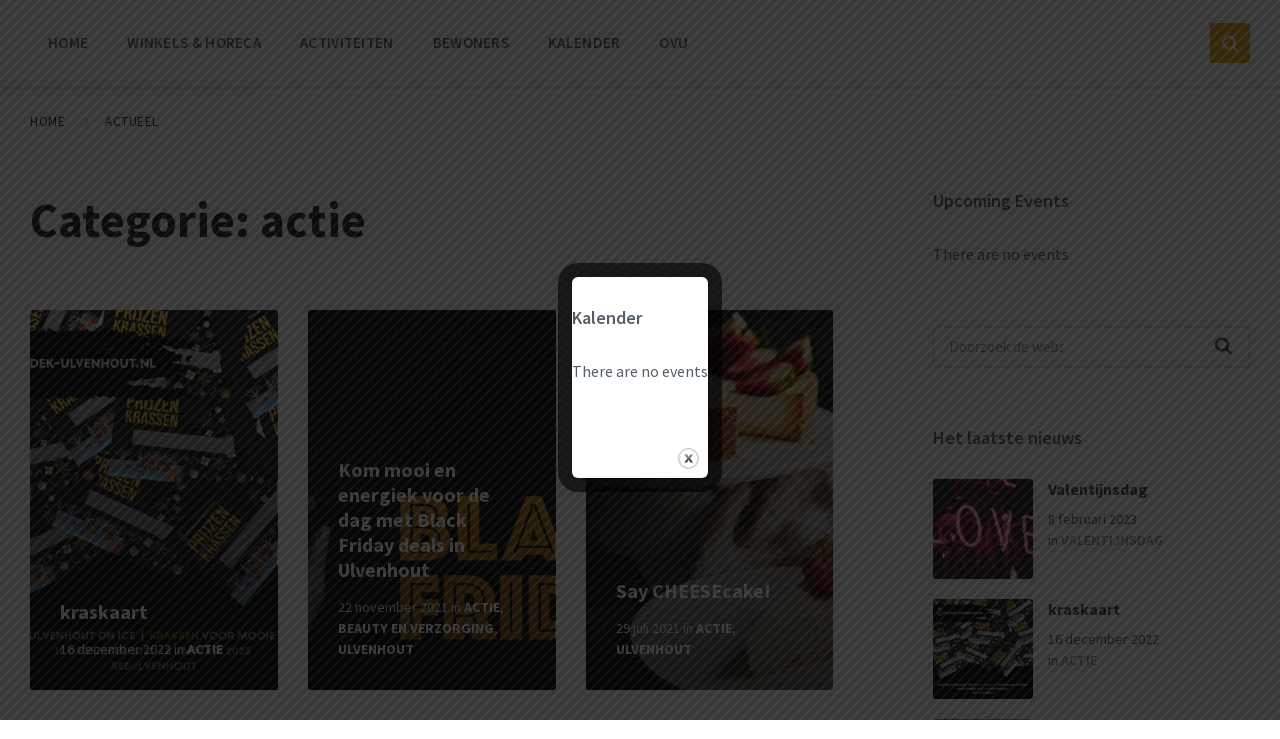

--- FILE ---
content_type: text/html; charset=UTF-8
request_url: https://www.ontdek-ulvenhout.nl/category/actie/
body_size: 15522
content:
<!DOCTYPE html>
<html lang="nl-NL">
<head>
    <meta http-equiv="Content-Type" content="text/html; charset=UTF-8">
    <meta name="viewport" content="width=device-width, initial-scale=1.0">
    <link rel="pingback" href="https://www.ontdek-ulvenhout.nl/xmlrpc.php">
    <meta name='robots' content='index, follow, max-image-preview:large, max-snippet:-1, max-video-preview:-1' />

	<!-- This site is optimized with the Yoast SEO plugin v20.0 - https://yoast.com/wordpress/plugins/seo/ -->
	<title>actie Archieven - Ontdek Ulvenhout</title>
	<link rel="canonical" href="https://www.ontdek-ulvenhout.nl/category/actie/" />
	<meta property="og:locale" content="nl_NL" />
	<meta property="og:type" content="article" />
	<meta property="og:title" content="actie Archieven - Ontdek Ulvenhout" />
	<meta property="og:url" content="https://www.ontdek-ulvenhout.nl/category/actie/" />
	<meta property="og:site_name" content="Ontdek Ulvenhout" />
	<meta name="twitter:card" content="summary_large_image" />
	<script type="application/ld+json" class="yoast-schema-graph">{"@context":"https://schema.org","@graph":[{"@type":"CollectionPage","@id":"https://www.ontdek-ulvenhout.nl/category/actie/","url":"https://www.ontdek-ulvenhout.nl/category/actie/","name":"actie Archieven - Ontdek Ulvenhout","isPartOf":{"@id":"https://www.ontdek-ulvenhout.nl/#website"},"primaryImageOfPage":{"@id":"https://www.ontdek-ulvenhout.nl/category/actie/#primaryimage"},"image":{"@id":"https://www.ontdek-ulvenhout.nl/category/actie/#primaryimage"},"thumbnailUrl":"https://i0.wp.com/www.ontdek-ulvenhout.nl/wp-content/uploads/2022/12/kraskaarten.png?fit=1080%2C1080&ssl=1","breadcrumb":{"@id":"https://www.ontdek-ulvenhout.nl/category/actie/#breadcrumb"},"inLanguage":"nl-NL"},{"@type":"ImageObject","inLanguage":"nl-NL","@id":"https://www.ontdek-ulvenhout.nl/category/actie/#primaryimage","url":"https://i0.wp.com/www.ontdek-ulvenhout.nl/wp-content/uploads/2022/12/kraskaarten.png?fit=1080%2C1080&ssl=1","contentUrl":"https://i0.wp.com/www.ontdek-ulvenhout.nl/wp-content/uploads/2022/12/kraskaarten.png?fit=1080%2C1080&ssl=1","width":1080,"height":1080},{"@type":"BreadcrumbList","@id":"https://www.ontdek-ulvenhout.nl/category/actie/#breadcrumb","itemListElement":[{"@type":"ListItem","position":1,"name":"Home","item":"https://www.ontdek-ulvenhout.nl/"},{"@type":"ListItem","position":2,"name":"actie"}]},{"@type":"WebSite","@id":"https://www.ontdek-ulvenhout.nl/#website","url":"https://www.ontdek-ulvenhout.nl/","name":"Ontdek Ulvenhout","description":"","publisher":{"@id":"https://www.ontdek-ulvenhout.nl/#organization"},"potentialAction":[{"@type":"SearchAction","target":{"@type":"EntryPoint","urlTemplate":"https://www.ontdek-ulvenhout.nl/?s={search_term_string}"},"query-input":"required name=search_term_string"}],"inLanguage":"nl-NL"},{"@type":"Organization","@id":"https://www.ontdek-ulvenhout.nl/#organization","name":"Ontdek Ulvenhout","url":"https://www.ontdek-ulvenhout.nl/","logo":{"@type":"ImageObject","inLanguage":"nl-NL","@id":"https://www.ontdek-ulvenhout.nl/#/schema/logo/image/","url":"https://i0.wp.com/www.ontdek-ulvenhout.nl/wp-content/uploads/2018/04/liggend-logo-ontdek-ulvenhout-wit.jpg?fit=2762%2C595&ssl=1","contentUrl":"https://i0.wp.com/www.ontdek-ulvenhout.nl/wp-content/uploads/2018/04/liggend-logo-ontdek-ulvenhout-wit.jpg?fit=2762%2C595&ssl=1","width":2762,"height":595,"caption":"Ontdek Ulvenhout"},"image":{"@id":"https://www.ontdek-ulvenhout.nl/#/schema/logo/image/"}}]}</script>
	<!-- / Yoast SEO plugin. -->


<link rel='dns-prefetch' href='//fonts.googleapis.com' />
<link rel='dns-prefetch' href='//v0.wordpress.com' />
<link rel='dns-prefetch' href='//i0.wp.com' />
<link rel='dns-prefetch' href='//widgets.wp.com' />
<link rel='dns-prefetch' href='//s0.wp.com' />
<link rel='dns-prefetch' href='//0.gravatar.com' />
<link rel='dns-prefetch' href='//1.gravatar.com' />
<link rel='dns-prefetch' href='//2.gravatar.com' />
<link rel="alternate" type="application/rss+xml" title="Ontdek Ulvenhout &raquo; feed" href="https://www.ontdek-ulvenhout.nl/feed/" />
<link rel="alternate" type="application/rss+xml" title="Ontdek Ulvenhout &raquo; reactiesfeed" href="https://www.ontdek-ulvenhout.nl/comments/feed/" />
<link rel="alternate" type="application/rss+xml" title="Ontdek Ulvenhout &raquo; actie categorie feed" href="https://www.ontdek-ulvenhout.nl/category/actie/feed/" />
		<!-- This site uses the Google Analytics by MonsterInsights plugin v8.25.0 - Using Analytics tracking - https://www.monsterinsights.com/ -->
		<!-- Opmerking: MonsterInsights is momenteel niet geconfigureerd op deze site. De site eigenaar moet authenticeren met Google Analytics in de MonsterInsights instellingen scherm. -->
					<!-- No tracking code set -->
				<!-- / Google Analytics by MonsterInsights -->
		<script type="text/javascript">
/* <![CDATA[ */
window._wpemojiSettings = {"baseUrl":"https:\/\/s.w.org\/images\/core\/emoji\/14.0.0\/72x72\/","ext":".png","svgUrl":"https:\/\/s.w.org\/images\/core\/emoji\/14.0.0\/svg\/","svgExt":".svg","source":{"concatemoji":"https:\/\/www.ontdek-ulvenhout.nl\/wp-includes\/js\/wp-emoji-release.min.js?ver=6.4.7"}};
/*! This file is auto-generated */
!function(i,n){var o,s,e;function c(e){try{var t={supportTests:e,timestamp:(new Date).valueOf()};sessionStorage.setItem(o,JSON.stringify(t))}catch(e){}}function p(e,t,n){e.clearRect(0,0,e.canvas.width,e.canvas.height),e.fillText(t,0,0);var t=new Uint32Array(e.getImageData(0,0,e.canvas.width,e.canvas.height).data),r=(e.clearRect(0,0,e.canvas.width,e.canvas.height),e.fillText(n,0,0),new Uint32Array(e.getImageData(0,0,e.canvas.width,e.canvas.height).data));return t.every(function(e,t){return e===r[t]})}function u(e,t,n){switch(t){case"flag":return n(e,"\ud83c\udff3\ufe0f\u200d\u26a7\ufe0f","\ud83c\udff3\ufe0f\u200b\u26a7\ufe0f")?!1:!n(e,"\ud83c\uddfa\ud83c\uddf3","\ud83c\uddfa\u200b\ud83c\uddf3")&&!n(e,"\ud83c\udff4\udb40\udc67\udb40\udc62\udb40\udc65\udb40\udc6e\udb40\udc67\udb40\udc7f","\ud83c\udff4\u200b\udb40\udc67\u200b\udb40\udc62\u200b\udb40\udc65\u200b\udb40\udc6e\u200b\udb40\udc67\u200b\udb40\udc7f");case"emoji":return!n(e,"\ud83e\udef1\ud83c\udffb\u200d\ud83e\udef2\ud83c\udfff","\ud83e\udef1\ud83c\udffb\u200b\ud83e\udef2\ud83c\udfff")}return!1}function f(e,t,n){var r="undefined"!=typeof WorkerGlobalScope&&self instanceof WorkerGlobalScope?new OffscreenCanvas(300,150):i.createElement("canvas"),a=r.getContext("2d",{willReadFrequently:!0}),o=(a.textBaseline="top",a.font="600 32px Arial",{});return e.forEach(function(e){o[e]=t(a,e,n)}),o}function t(e){var t=i.createElement("script");t.src=e,t.defer=!0,i.head.appendChild(t)}"undefined"!=typeof Promise&&(o="wpEmojiSettingsSupports",s=["flag","emoji"],n.supports={everything:!0,everythingExceptFlag:!0},e=new Promise(function(e){i.addEventListener("DOMContentLoaded",e,{once:!0})}),new Promise(function(t){var n=function(){try{var e=JSON.parse(sessionStorage.getItem(o));if("object"==typeof e&&"number"==typeof e.timestamp&&(new Date).valueOf()<e.timestamp+604800&&"object"==typeof e.supportTests)return e.supportTests}catch(e){}return null}();if(!n){if("undefined"!=typeof Worker&&"undefined"!=typeof OffscreenCanvas&&"undefined"!=typeof URL&&URL.createObjectURL&&"undefined"!=typeof Blob)try{var e="postMessage("+f.toString()+"("+[JSON.stringify(s),u.toString(),p.toString()].join(",")+"));",r=new Blob([e],{type:"text/javascript"}),a=new Worker(URL.createObjectURL(r),{name:"wpTestEmojiSupports"});return void(a.onmessage=function(e){c(n=e.data),a.terminate(),t(n)})}catch(e){}c(n=f(s,u,p))}t(n)}).then(function(e){for(var t in e)n.supports[t]=e[t],n.supports.everything=n.supports.everything&&n.supports[t],"flag"!==t&&(n.supports.everythingExceptFlag=n.supports.everythingExceptFlag&&n.supports[t]);n.supports.everythingExceptFlag=n.supports.everythingExceptFlag&&!n.supports.flag,n.DOMReady=!1,n.readyCallback=function(){n.DOMReady=!0}}).then(function(){return e}).then(function(){var e;n.supports.everything||(n.readyCallback(),(e=n.source||{}).concatemoji?t(e.concatemoji):e.wpemoji&&e.twemoji&&(t(e.twemoji),t(e.wpemoji)))}))}((window,document),window._wpemojiSettings);
/* ]]> */
</script>
<link rel='stylesheet' id='dashicons-css' href='https://www.ontdek-ulvenhout.nl/wp-includes/css/dashicons.min.css?ver=6.4.7' type='text/css' media='all' />
<link rel='stylesheet' id='menu-icons-extra-css' href='https://www.ontdek-ulvenhout.nl/wp-content/plugins/menu-icons/css/extra.min.css?ver=0.13.12' type='text/css' media='all' />
<style id='wp-emoji-styles-inline-css' type='text/css'>

	img.wp-smiley, img.emoji {
		display: inline !important;
		border: none !important;
		box-shadow: none !important;
		height: 1em !important;
		width: 1em !important;
		margin: 0 0.07em !important;
		vertical-align: -0.1em !important;
		background: none !important;
		padding: 0 !important;
	}
</style>
<link rel='stylesheet' id='wp-block-library-css' href='https://www.ontdek-ulvenhout.nl/wp-includes/css/dist/block-library/style.min.css?ver=6.4.7' type='text/css' media='all' />
<style id='wp-block-library-inline-css' type='text/css'>
.has-text-align-justify{text-align:justify;}
</style>
<link rel='stylesheet' id='mediaelement-css' href='https://www.ontdek-ulvenhout.nl/wp-includes/js/mediaelement/mediaelementplayer-legacy.min.css?ver=4.2.17' type='text/css' media='all' />
<link rel='stylesheet' id='wp-mediaelement-css' href='https://www.ontdek-ulvenhout.nl/wp-includes/js/mediaelement/wp-mediaelement.min.css?ver=6.4.7' type='text/css' media='all' />
<style id='classic-theme-styles-inline-css' type='text/css'>
/*! This file is auto-generated */
.wp-block-button__link{color:#fff;background-color:#32373c;border-radius:9999px;box-shadow:none;text-decoration:none;padding:calc(.667em + 2px) calc(1.333em + 2px);font-size:1.125em}.wp-block-file__button{background:#32373c;color:#fff;text-decoration:none}
</style>
<style id='global-styles-inline-css' type='text/css'>
body{--wp--preset--color--black: #000000;--wp--preset--color--cyan-bluish-gray: #abb8c3;--wp--preset--color--white: #ffffff;--wp--preset--color--pale-pink: #f78da7;--wp--preset--color--vivid-red: #cf2e2e;--wp--preset--color--luminous-vivid-orange: #ff6900;--wp--preset--color--luminous-vivid-amber: #fcb900;--wp--preset--color--light-green-cyan: #7bdcb5;--wp--preset--color--vivid-green-cyan: #00d084;--wp--preset--color--pale-cyan-blue: #8ed1fc;--wp--preset--color--vivid-cyan-blue: #0693e3;--wp--preset--color--vivid-purple: #9b51e0;--wp--preset--gradient--vivid-cyan-blue-to-vivid-purple: linear-gradient(135deg,rgba(6,147,227,1) 0%,rgb(155,81,224) 100%);--wp--preset--gradient--light-green-cyan-to-vivid-green-cyan: linear-gradient(135deg,rgb(122,220,180) 0%,rgb(0,208,130) 100%);--wp--preset--gradient--luminous-vivid-amber-to-luminous-vivid-orange: linear-gradient(135deg,rgba(252,185,0,1) 0%,rgba(255,105,0,1) 100%);--wp--preset--gradient--luminous-vivid-orange-to-vivid-red: linear-gradient(135deg,rgba(255,105,0,1) 0%,rgb(207,46,46) 100%);--wp--preset--gradient--very-light-gray-to-cyan-bluish-gray: linear-gradient(135deg,rgb(238,238,238) 0%,rgb(169,184,195) 100%);--wp--preset--gradient--cool-to-warm-spectrum: linear-gradient(135deg,rgb(74,234,220) 0%,rgb(151,120,209) 20%,rgb(207,42,186) 40%,rgb(238,44,130) 60%,rgb(251,105,98) 80%,rgb(254,248,76) 100%);--wp--preset--gradient--blush-light-purple: linear-gradient(135deg,rgb(255,206,236) 0%,rgb(152,150,240) 100%);--wp--preset--gradient--blush-bordeaux: linear-gradient(135deg,rgb(254,205,165) 0%,rgb(254,45,45) 50%,rgb(107,0,62) 100%);--wp--preset--gradient--luminous-dusk: linear-gradient(135deg,rgb(255,203,112) 0%,rgb(199,81,192) 50%,rgb(65,88,208) 100%);--wp--preset--gradient--pale-ocean: linear-gradient(135deg,rgb(255,245,203) 0%,rgb(182,227,212) 50%,rgb(51,167,181) 100%);--wp--preset--gradient--electric-grass: linear-gradient(135deg,rgb(202,248,128) 0%,rgb(113,206,126) 100%);--wp--preset--gradient--midnight: linear-gradient(135deg,rgb(2,3,129) 0%,rgb(40,116,252) 100%);--wp--preset--font-size--small: 13px;--wp--preset--font-size--medium: 20px;--wp--preset--font-size--large: 36px;--wp--preset--font-size--x-large: 42px;--wp--preset--spacing--20: 0.44rem;--wp--preset--spacing--30: 0.67rem;--wp--preset--spacing--40: 1rem;--wp--preset--spacing--50: 1.5rem;--wp--preset--spacing--60: 2.25rem;--wp--preset--spacing--70: 3.38rem;--wp--preset--spacing--80: 5.06rem;--wp--preset--shadow--natural: 6px 6px 9px rgba(0, 0, 0, 0.2);--wp--preset--shadow--deep: 12px 12px 50px rgba(0, 0, 0, 0.4);--wp--preset--shadow--sharp: 6px 6px 0px rgba(0, 0, 0, 0.2);--wp--preset--shadow--outlined: 6px 6px 0px -3px rgba(255, 255, 255, 1), 6px 6px rgba(0, 0, 0, 1);--wp--preset--shadow--crisp: 6px 6px 0px rgba(0, 0, 0, 1);}:where(.is-layout-flex){gap: 0.5em;}:where(.is-layout-grid){gap: 0.5em;}body .is-layout-flow > .alignleft{float: left;margin-inline-start: 0;margin-inline-end: 2em;}body .is-layout-flow > .alignright{float: right;margin-inline-start: 2em;margin-inline-end: 0;}body .is-layout-flow > .aligncenter{margin-left: auto !important;margin-right: auto !important;}body .is-layout-constrained > .alignleft{float: left;margin-inline-start: 0;margin-inline-end: 2em;}body .is-layout-constrained > .alignright{float: right;margin-inline-start: 2em;margin-inline-end: 0;}body .is-layout-constrained > .aligncenter{margin-left: auto !important;margin-right: auto !important;}body .is-layout-constrained > :where(:not(.alignleft):not(.alignright):not(.alignfull)){max-width: var(--wp--style--global--content-size);margin-left: auto !important;margin-right: auto !important;}body .is-layout-constrained > .alignwide{max-width: var(--wp--style--global--wide-size);}body .is-layout-flex{display: flex;}body .is-layout-flex{flex-wrap: wrap;align-items: center;}body .is-layout-flex > *{margin: 0;}body .is-layout-grid{display: grid;}body .is-layout-grid > *{margin: 0;}:where(.wp-block-columns.is-layout-flex){gap: 2em;}:where(.wp-block-columns.is-layout-grid){gap: 2em;}:where(.wp-block-post-template.is-layout-flex){gap: 1.25em;}:where(.wp-block-post-template.is-layout-grid){gap: 1.25em;}.has-black-color{color: var(--wp--preset--color--black) !important;}.has-cyan-bluish-gray-color{color: var(--wp--preset--color--cyan-bluish-gray) !important;}.has-white-color{color: var(--wp--preset--color--white) !important;}.has-pale-pink-color{color: var(--wp--preset--color--pale-pink) !important;}.has-vivid-red-color{color: var(--wp--preset--color--vivid-red) !important;}.has-luminous-vivid-orange-color{color: var(--wp--preset--color--luminous-vivid-orange) !important;}.has-luminous-vivid-amber-color{color: var(--wp--preset--color--luminous-vivid-amber) !important;}.has-light-green-cyan-color{color: var(--wp--preset--color--light-green-cyan) !important;}.has-vivid-green-cyan-color{color: var(--wp--preset--color--vivid-green-cyan) !important;}.has-pale-cyan-blue-color{color: var(--wp--preset--color--pale-cyan-blue) !important;}.has-vivid-cyan-blue-color{color: var(--wp--preset--color--vivid-cyan-blue) !important;}.has-vivid-purple-color{color: var(--wp--preset--color--vivid-purple) !important;}.has-black-background-color{background-color: var(--wp--preset--color--black) !important;}.has-cyan-bluish-gray-background-color{background-color: var(--wp--preset--color--cyan-bluish-gray) !important;}.has-white-background-color{background-color: var(--wp--preset--color--white) !important;}.has-pale-pink-background-color{background-color: var(--wp--preset--color--pale-pink) !important;}.has-vivid-red-background-color{background-color: var(--wp--preset--color--vivid-red) !important;}.has-luminous-vivid-orange-background-color{background-color: var(--wp--preset--color--luminous-vivid-orange) !important;}.has-luminous-vivid-amber-background-color{background-color: var(--wp--preset--color--luminous-vivid-amber) !important;}.has-light-green-cyan-background-color{background-color: var(--wp--preset--color--light-green-cyan) !important;}.has-vivid-green-cyan-background-color{background-color: var(--wp--preset--color--vivid-green-cyan) !important;}.has-pale-cyan-blue-background-color{background-color: var(--wp--preset--color--pale-cyan-blue) !important;}.has-vivid-cyan-blue-background-color{background-color: var(--wp--preset--color--vivid-cyan-blue) !important;}.has-vivid-purple-background-color{background-color: var(--wp--preset--color--vivid-purple) !important;}.has-black-border-color{border-color: var(--wp--preset--color--black) !important;}.has-cyan-bluish-gray-border-color{border-color: var(--wp--preset--color--cyan-bluish-gray) !important;}.has-white-border-color{border-color: var(--wp--preset--color--white) !important;}.has-pale-pink-border-color{border-color: var(--wp--preset--color--pale-pink) !important;}.has-vivid-red-border-color{border-color: var(--wp--preset--color--vivid-red) !important;}.has-luminous-vivid-orange-border-color{border-color: var(--wp--preset--color--luminous-vivid-orange) !important;}.has-luminous-vivid-amber-border-color{border-color: var(--wp--preset--color--luminous-vivid-amber) !important;}.has-light-green-cyan-border-color{border-color: var(--wp--preset--color--light-green-cyan) !important;}.has-vivid-green-cyan-border-color{border-color: var(--wp--preset--color--vivid-green-cyan) !important;}.has-pale-cyan-blue-border-color{border-color: var(--wp--preset--color--pale-cyan-blue) !important;}.has-vivid-cyan-blue-border-color{border-color: var(--wp--preset--color--vivid-cyan-blue) !important;}.has-vivid-purple-border-color{border-color: var(--wp--preset--color--vivid-purple) !important;}.has-vivid-cyan-blue-to-vivid-purple-gradient-background{background: var(--wp--preset--gradient--vivid-cyan-blue-to-vivid-purple) !important;}.has-light-green-cyan-to-vivid-green-cyan-gradient-background{background: var(--wp--preset--gradient--light-green-cyan-to-vivid-green-cyan) !important;}.has-luminous-vivid-amber-to-luminous-vivid-orange-gradient-background{background: var(--wp--preset--gradient--luminous-vivid-amber-to-luminous-vivid-orange) !important;}.has-luminous-vivid-orange-to-vivid-red-gradient-background{background: var(--wp--preset--gradient--luminous-vivid-orange-to-vivid-red) !important;}.has-very-light-gray-to-cyan-bluish-gray-gradient-background{background: var(--wp--preset--gradient--very-light-gray-to-cyan-bluish-gray) !important;}.has-cool-to-warm-spectrum-gradient-background{background: var(--wp--preset--gradient--cool-to-warm-spectrum) !important;}.has-blush-light-purple-gradient-background{background: var(--wp--preset--gradient--blush-light-purple) !important;}.has-blush-bordeaux-gradient-background{background: var(--wp--preset--gradient--blush-bordeaux) !important;}.has-luminous-dusk-gradient-background{background: var(--wp--preset--gradient--luminous-dusk) !important;}.has-pale-ocean-gradient-background{background: var(--wp--preset--gradient--pale-ocean) !important;}.has-electric-grass-gradient-background{background: var(--wp--preset--gradient--electric-grass) !important;}.has-midnight-gradient-background{background: var(--wp--preset--gradient--midnight) !important;}.has-small-font-size{font-size: var(--wp--preset--font-size--small) !important;}.has-medium-font-size{font-size: var(--wp--preset--font-size--medium) !important;}.has-large-font-size{font-size: var(--wp--preset--font-size--large) !important;}.has-x-large-font-size{font-size: var(--wp--preset--font-size--x-large) !important;}
.wp-block-navigation a:where(:not(.wp-element-button)){color: inherit;}
:where(.wp-block-post-template.is-layout-flex){gap: 1.25em;}:where(.wp-block-post-template.is-layout-grid){gap: 1.25em;}
:where(.wp-block-columns.is-layout-flex){gap: 2em;}:where(.wp-block-columns.is-layout-grid){gap: 2em;}
.wp-block-pullquote{font-size: 1.5em;line-height: 1.6;}
</style>
<link rel='stylesheet' id='contact-form-7-css' href='https://www.ontdek-ulvenhout.nl/wp-content/plugins/contact-form-7/includes/css/styles.css?ver=5.7.3' type='text/css' media='all' />
<link rel='stylesheet' id='theme.css-css' href='https://www.ontdek-ulvenhout.nl/wp-content/plugins/popup-builder/public/css/theme.css?ver=4.2.7' type='text/css' media='all' />
<link rel='stylesheet' id='lsvr-pressville-main-style-css' href='https://www.ontdek-ulvenhout.nl/wp-content/themes/pressville/style.css?ver=1.0.4' type='text/css' media='all' />
<style id='lsvr-pressville-main-style-inline-css' type='text/css'>
body, input, textarea, select, button, #cancel-comment-reply-link, .lsvr_listing-map__infobox { font-family: 'Source Sans Pro', Arial, sans-serif; }
html, body { font-size: 16px; }
@media ( min-width: 1200px ) { .header-titlebar__logo { width: 234px; } } .header-titlebar__logo { max-width: 234px; }
</style>
<link rel='stylesheet' id='lsvr-pressville-child-style-css' href='https://www.ontdek-ulvenhout.nl/wp-content/themes/pressville-child/style.css?ver=1.0.0' type='text/css' media='all' />
<link rel='stylesheet' id='lsvr-pressville-google-fonts-css' href='//fonts.googleapis.com/css?family=Source+Sans+Pro%3A400%2C400italic%2C600%2C600italic%2C700%2C700italic&#038;ver=6.4.7' type='text/css' media='all' />
<link rel='stylesheet' id='lsvr-pressville-color-scheme-css' href='https://www.ontdek-ulvenhout.nl/wp-content/themes/pressville/assets/css/skins/plum-sand.css?ver=1.0.4' type='text/css' media='all' />
<style id='lsvr-pressville-color-scheme-inline-css' type='text/css'>
body { color: #545e69; }a { color: #e5ad26; }abbr { border-color: #545e69; }input, select, textarea { color: #545e69; }.c-alert-message { background-color: rgba( 229, 173, 38, 0.25 ); }.c-alert-message:before { color: #e5ad26; }.c-arrow-button__icon { color: #514841; }.c-button { color: #e5ad26; border-color: rgba( 229, 173, 38, 0.6 ); }.c-button:hover { border-color: #e5ad26; }.c-button:active { border-color: rgba( 229, 173, 38, 0.5 ); }.c-search-form__button { color: #514841; }.lsvr-pressville-post-grid__post-event-date { background-color: rgba( 229, 173, 38, 0.9 ); }.lsvr-pressville-post-grid__post-badge { background-color: rgba( 229, 173, 38, 0.9 ); }.has-post-thumbnail:hover .lsvr-pressville-post-grid__post-bg { background-color: rgba( 229, 173, 38, 0.5 ); }.lsvr-pressville-sitemap__item-link--level-0 { color: #514841; }.lsvr-pressville-sitemap__toggle { color: #e5ad26; }.header-topbar { background-color: #514841; }@media ( min-width: 992px ) {.header-menu-primary__item-link--level-0 { color: #545e69; }.current-menu-ancestor .header-menu-primary__item-link--level-0,.current-menu-item .header-menu-primary__item-link--level-0 { color: #e5ad26; }.current-menu-ancestor .header-menu-primary__item-link--level-0:before,.current-menu-item .header-menu-primary__item-link--level-0:before { background-color: #e5ad26; }.header-menu-primary__dropdown .header-menu-primary__item-link { color: #545e69; }.header-menu-primary__dropdown .header-menu-primary__item-link:hover { color: #e5ad26; }.header-menu-primary__dropdown .header-menu-primary__item--level-1.current-menu-ancestor > .header-menu-primary__item-link,.header-menu-primary__dropdown .current-menu-item > .header-menu-primary__item-link { background-color: rgba( 229, 173, 38, 0.2 ); }.header-menu-primary__megamenu .header-menu-primary__item-link { color: #545e69; }.header-menu-primary__megamenu .header-menu-primary__item-link:hover { color: #e5ad26; }.header-menu-primary__megamenu .header-menu-primary__item-link--level-1 { color: #514841; }.header-menu-primary__megamenu .header-menu-primary__submenu--level-1 .current-menu-item > .header-menu-primary__item-link { background-color: rgba( 229, 173, 38, 0.2 ); }}.header-search__toggle { background-color: #e5ad26; }.header-search__submit { color: #514841; }.header-search__filter-label--active { background-color: #e5ad26; }.header-languages-mobile__item-link--active { color: #e5ad26; }.header-languages-mobile__toggle { background-color: #e5ad26; }.header-languages-mobile__toggle:before { border-bottom-color: #e5ad26; }.header-mobile-toggle { background-color: #514841; }.post-archive-categories__list:before { color: #e5ad26; }.post-archive-categories__item:before { background-color: #545e69; }.post-archive-categories__item-link { color: #514841; }.post-archive-filter__option--datepicker:after { color: #514841; }.post-archive-filter__submit-button { background-color: #e5ad26; }.post-archive-filter__reset-button { color: #514841; }.post__category-link,.post__meta-author-link,.post__meta-location .post__location-link { color: #e5ad26; }.post-password-form input[type="submit"] { background-color: #514841; }.post__tag-item-link { color: #514841; border-color: rgba( 81, 72, 65, 0.4 ); }.post__tag-item-link:hover { background-color: #514841; }.post-comments__list .comment-reply-link { color: #e5ad26; border-color: rgba( 229, 173, 38, 0.6 ); }.post-comments__list .comment-reply-link:hover { border-color: #e5ad26; }.post-comments__list .comment-reply-link:active { border-color: rgba( 229, 173, 38, 0.5 ); }.comment-form .submit { background-color: #514841; }.post-pagination__item-link,.post-pagination__number-link { color: #514841; }.post-pagination__number-link:hover { background-color: #e5ad26;  }.navigation.pagination a { color: #514841; }.navigation.pagination .page-numbers.current,.navigation.pagination .page-numbers:not( .next ):not( .prev ):hover { background-color: #e5ad26; }.blog-post-archive .post__title-link { color: #514841; }.blog-post-archive--grid .post__categories-link { color: rgba( 81, 72, 65, 0.8 ); }.blog-post-archive--grid .has-post-thumbnail:hover .post__bg { background-color: rgba( 229, 173, 38, 0.65 ); }.lsvr_listing-map__infobox-title-link { color: #514841; }.lsvr_listing-post-archive--default .post__title-link { color: #514841; }.lsvr_listing-post-archive--grid  .post__meta { background-color: rgba( 229, 173, 38, 0.9 ); }.lsvr_listing-post-single .post__social-links-link:hover { background-color: #e5ad26; }.lsvr_listing-post-single .post__contact-item:before { color: #e5ad26; }.lsvr_listing-post-single .post__contact-item-link { color: #514841; }.lsvr_listing-post-single .post__addressmap { background-color: #e5ad26; }.lsvr_listing-post-single .post__address:before { color: #e5ad26; }.lsvr_event-post-archive--default .post__title-link { color: #514841; }.lsvr_event-post-archive--grid .post__date { background-color: rgba( 229, 173, 38, 0.9 ); }.lsvr_event-post-archive--grid .post.has-post-thumbnail:hover .post__bg { background-color: rgba( 229, 173, 38, 0.4 ); }.lsvr_event-post-archive--timeline .post__inner:before { background-color: #e5ad26; }.lsvr_event-post-archive--timeline .post__title-link { color: #514841; }.lsvr_event-post-single .post__status { background-color: rgba( 229, 173, 38, 0.2 ); }.lsvr_event-post-single .post__status:before { color: rgba( 229, 173, 38, 0.4 ); }.lsvr_event-post-single .post__info-item:before { color: #e5ad26; }.lsvr_event-post-single .post__addressmap { background-color: #e5ad26; }.lsvr_event-post-single .post__address:before { color: #e5ad26; }.lsvr_gallery-post-archive--default .post__title-link { color: #514841; }.lsvr_gallery-post-archive--grid .post:hover .post__bg { background-color: rgba( 229, 173, 38, 0.4 ); }.lsvr_document-post-archive--default .post__title-link { color: #514841; }.lsvr_document-post-archive--categorized-attachments .post-tree__folder-link-holder:before { color: #514841; }.lsvr_document-post-archive--categorized-attachments .post-tree__folder-toggle:before { color: #514841; }.lsvr_document-post-single .post__meta-item:before { color: #e5ad26; }.lsvr_person-post-page .post__social-link:hover { background-color: #e5ad26; }.lsvr_person-post-archive .post__title-link { color: #514841; }.lsvr_person-post-archive .post__subtitle { color: #e5ad26; }.lsvr_person-post-single .post__subtitle { color: #e5ad26; }.lsvr_person-post-single .post__contact-item:before { color: #e5ad26; }.lsvr_person-post-single .post__contact-item-link { color: #514841; }.search-results-page__item-title-link { color: #514841; }.widget__title { color: #545e69; }.widget__more-link { color: #e5ad26; border-color: rgba( 229, 173, 38, 0.6 ); }.widget__more-link:hover { border-color: rgba( 229, 173, 38, 1 ); }.widget__more-link:active { border-color: rgba( 229, 173, 38, 0.5 ); }.lsvr-pressville-post-list-widget__item-title-link { color: #514841; }.lsvr-pressville-post-featured-widget__title-link { color: #514841; }.lsvr_listing-list-widget__item-title-link { color: #514841; }.lsvr_listing-featured-widget__title-link { color: #514841; }.lsvr_event-list-widget__item-title-link { color: #514841; }.lsvr_event-featured-widget__title-link { color: #514841; }.lsvr_gallery-list-widget__item-title-link { color: #514841; }.lsvr_gallery-featured-widget__title-link { color: #514841; }.lsvr_document-list-widget__item-title-link { color: #514841; }.lsvr_document-featured-widget__title-link { color: #514841; }.lsvr_person-list-widget__item-title-link { color: #514841; }.lsvr_person-list-widget__item-subtitle { color: #e5ad26; }.lsvr_person-list-widget__item-social-link:hover { background-color: #e5ad26; }.lsvr_person-featured-widget__title-link { color: #514841; }.lsvr_person-featured-widget__subtitle { color: #e5ad26; }.lsvr_person-featured-widget__social-link:hover { background-color: #e5ad26; }.lsvr-pressville-datepicker .ui-datepicker-prev,.lsvr-pressville-datepicker .ui-datepicker-next { color: #514841; }.lsvr-pressville-datepicker th { color: #e5ad26; }.lsvr-pressville-datepicker td a { color: #545e69; }.lsvr-pressville-datepicker .ui-state-active { color: #514841; }@media ( max-width: 991px ) {.header-menu-secondary__list a { color: #514841; }.header-menu-primary__item-link { color: #545e69; }.header-menu-primary__item-link--level-0 { color: #545e69; }.header-menu-primary__submenu-toggle-icon--active { color: #e5ad26; }}
</style>
<link rel='stylesheet' id='jetpack_css-css' href='https://www.ontdek-ulvenhout.nl/wp-content/plugins/jetpack/css/jetpack.css?ver=11.7.2' type='text/css' media='all' />
<script type="text/javascript" src="https://www.ontdek-ulvenhout.nl/wp-includes/js/jquery/jquery.min.js?ver=3.7.1" id="jquery-core-js"></script>
<script type="text/javascript" src="https://www.ontdek-ulvenhout.nl/wp-includes/js/jquery/jquery-migrate.min.js?ver=3.4.1" id="jquery-migrate-js"></script>
<script type="text/javascript" id="Popup.js-js-before">
/* <![CDATA[ */
var sgpbPublicUrl = "https:\/\/www.ontdek-ulvenhout.nl\/wp-content\/plugins\/popup-builder\/public\/";
var SGPB_JS_LOCALIZATION = {"imageSupportAlertMessage":"Alleen afbeelding bestanden worden ondersteund","pdfSupportAlertMessage":"Alleen pdf bestanden worden ondersteund","areYouSure":"Weet je het zeker?","addButtonSpinner":"L","audioSupportAlertMessage":"Alleen ondersteunde audio bestanden (bijv.: mp3, wav, m4a, ogg)","publishPopupBeforeElementor":"Publiceer de pop-up voordat je Elementor ermee gaat gebruiken!","publishPopupBeforeDivi":"Publiceer de pop-up voordat je Divi Builder ermee gaat gebruiken!","closeButtonAltText":"Sluiten"};
/* ]]> */
</script>
<script type="text/javascript" src="https://www.ontdek-ulvenhout.nl/wp-content/plugins/popup-builder/public/js/Popup.js?ver=4.2.7" id="Popup.js-js"></script>
<script type="text/javascript" src="https://www.ontdek-ulvenhout.nl/wp-content/plugins/popup-builder/public/js/PopupConfig.js?ver=4.2.7" id="PopupConfig.js-js"></script>
<script type="text/javascript" id="PopupBuilder.js-js-before">
/* <![CDATA[ */
var SGPB_POPUP_PARAMS = {"popupTypeAgeRestriction":"ageRestriction","defaultThemeImages":{"1":"https:\/\/www.ontdek-ulvenhout.nl\/wp-content\/plugins\/popup-builder\/public\/img\/theme_1\/close.png","2":"https:\/\/www.ontdek-ulvenhout.nl\/wp-content\/plugins\/popup-builder\/public\/img\/theme_2\/close.png","3":"https:\/\/www.ontdek-ulvenhout.nl\/wp-content\/plugins\/popup-builder\/public\/img\/theme_3\/close.png","5":"https:\/\/www.ontdek-ulvenhout.nl\/wp-content\/plugins\/popup-builder\/public\/img\/theme_5\/close.png","6":"https:\/\/www.ontdek-ulvenhout.nl\/wp-content\/plugins\/popup-builder\/public\/img\/theme_6\/close.png"},"homePageUrl":"https:\/\/www.ontdek-ulvenhout.nl\/","isPreview":false,"convertedIdsReverse":{"2054":27},"dontShowPopupExpireTime":365,"conditionalJsClasses":[],"disableAnalyticsGeneral":false};
var SGPB_JS_PACKAGES = {"packages":{"current":1,"free":1,"silver":2,"gold":3,"platinum":4},"extensions":{"geo-targeting":false,"advanced-closing":false}};
var SGPB_JS_PARAMS = {"ajaxUrl":"https:\/\/www.ontdek-ulvenhout.nl\/wp-admin\/admin-ajax.php","nonce":"c3362c6902"};
/* ]]> */
</script>
<script type="text/javascript" src="https://www.ontdek-ulvenhout.nl/wp-content/plugins/popup-builder/public/js/PopupBuilder.js?ver=4.2.7" id="PopupBuilder.js-js"></script>
<link rel="https://api.w.org/" href="https://www.ontdek-ulvenhout.nl/wp-json/" /><link rel="alternate" type="application/json" href="https://www.ontdek-ulvenhout.nl/wp-json/wp/v2/categories/393" /><link rel="EditURI" type="application/rsd+xml" title="RSD" href="https://www.ontdek-ulvenhout.nl/xmlrpc.php?rsd" />
<meta name="generator" content="WordPress 6.4.7" />
<style type="text/css" id="simple-css-output">/*Je kunt hier je eigen CSS toevoegen.Klik op het help icoon om meer te leren.*/.lsvr-pressville-post-grid__title { position: relative; margin: 0; font-size: 1.25em; z-index: 20;}.header-titlebar__background { position: absolute; top: 0; left: 0; right: 0; bottom: 0; width: 100%; height: 200px; z-index: 10; overflow: hidden;}.lsvr_gallery-post-archive--default .post__meta-images-count { display: none;}.header-titlebar { background-color: rgba(30, 36, 39, 0); height: 200px; padding: 100px; }.header-titlebar__logo-image { margin-top: -80px;}/* BUTTON MENU OPMAAK */.tailor-ui .tailor-row { /* The image used */ background-image: url("https://www.ontdek-ulvenhout.nl/wp-content/uploads/2017/10/mode_ontdek_ulvenhout_keuze.jpg"); background-color: rgba(227, 13, 13, 0); /* Set a specific height */ height: 500px; width: 100%; /* Create the parallax scrolling effect */ background-attachment: fixed; background-position: center; background-repeat: no-repeat; background-size: cover;}@media only screen and (max-width: 320px) { .tailor-ui .tailor-row { height: 535px; }}/* EINDE BUTTON MENU OPMAAK *//* HEADER HIDEN */.header-titlebar{ display: none;}.home .header-titlebar{ display: block;}/* LOGO */.header-titlebar__logo-image { margin-top: -130px; max-width: 300%; height: auto;}/* Pop-up widget onzichtbaar vanaf Ipad */@media (max-width:1024px) { .colorbox4 { display: none; }}/* Homepage button responsiveness */.tailor-row .tailor-column .tailor-content { margin-bottom: 0;}.tailor-row .tailor-column .tailor-content p { text-align: center; padding-top: 30px;}@media only screen and (max-width: 720px) { .tailor-ui .tailor-row { padding-top: 0px; height: 725px; } .tailor-ui .tailor-row .tailor-column { height: 350px; } .tailor-ui .tailor-row .tailor-column:nth-child(1), .tailor-ui .tailor-row .tailor-column:nth-child(2), .tailor-ui .tailor-row .tailor-column:nth-child(3), .tailor-ui .tailor-row .tailor-column:nth-child(4){ position: absolute; width: 50%; } .tailor-ui .tailor-row .tailor-column:nth-child(1) { left: 0; } .tailor-ui .tailor-row .tailor-column:nth-child(2) { left: 0; margin-top: 350px; } .tailor-ui .tailor-row .tailor-column:nth-child(3) { right: 0; } .tailor-ui .tailor-row .tailor-column:nth-child(4) { right: 0; margin-top: 350px; } .tailor-ui .tailor-row .tailor-column .tailor-content p { padding-top: 25px; text-align: center; height: 175px; }}@media only screen and (max-width: 320px) { .tailor-ui .tailor-row { padding-top: 0px; height: 1250px; } .tailor-ui .tailor-row .tailor-column { height: 350px; margin-left: 0; margin-right: 0; } .tailor-ui .tailor-row .tailor-column:nth-child(1), .tailor-ui .tailor-row .tailor-column:nth-child(2), .tailor-ui .tailor-row .tailor-column:nth-child(3), .tailor-ui .tailor-row .tailor-column:nth-child(4){ position: absolute; width: 100%; left: 0; } .tailor-ui .tailor-row .tailor-column:nth-child(1) { margin-top: 0; } .tailor-ui .tailor-row .tailor-column:nth-child(2) { margin-top: 350px; } .tailor-ui .tailor-row .tailor-column:nth-child(3) { margin-top: 700px; } .tailor-ui .tailor-row .tailor-column:nth-child(4) { margin-top: 1050px; } .tailor-ui .tailor-row .tailor-column .tailor-content p { padding-top: 25px; text-align: center; height: 175px; }}/* Einde homepage button responsiveness *//* Homepage button hover effect */.tailor-ui .tailor-row .tailor-column .tailor-content p a img { transition: 200ms; border-radius: 100%;}.tailor-ui .tailor-row .tailor-column .tailor-content p a img:hover { -webkit-box-shadow: 0px 7px 13px 0px rgba(0,0,0,0.7); -moz-box-shadow: 0px 7px 13px 0px rgba(0,0,0,0.7); box-shadow: 0px 7px 13px 0px rgba(0,0,0,0.7);}/* Einde homepage button hover effect *//* Reacties onder berichten verwijderen */.post-comments { display: none;}/* Einde uitschakelen reacties *//* Logo in header naar links */.header-titlebar--has-logo { padding-left: 0; padding-right: 0; padding-top: 0;}.header-titlebar--has-logo .header-titlebar__inner { padding-left: 0; padding-right: 0; padding-top: 0;}.header-titlebar--has-logo .header-titlebar__inner .lsvr-container { padding-left: 0; padding-right: 0; margin-left: 0; margin-right: 0;}.header-titlebar--has-logo .header-titlebar__inner .lsvr-container .header-titlebar__logo { margin-left: 0; margin-right: 0; max-width: 100%;}/* Einde logo in header naar links *//* Grootte logo in header */.header-titlebar__logo-image { height: 100px; margin-top: 0; float: left;}@media only screen and (max-width: 480px) { .header-titlebar__logo-image { width: 100%; height: auto; }}/* Einde grootte logo in header */</style>	<style>img#wpstats{display:none}</style>
					<style type="text/css">
				/* If html does not have either class, do not show lazy loaded images. */
				html:not( .jetpack-lazy-images-js-enabled ):not( .js ) .jetpack-lazy-image {
					display: none;
				}
			</style>
			<script>
				document.documentElement.classList.add(
					'jetpack-lazy-images-js-enabled'
				);
			</script>
		<link rel="icon" href="https://i0.wp.com/www.ontdek-ulvenhout.nl/wp-content/uploads/2017/09/Ulvenhout-Logo-Favicoon-1.jpg?fit=32%2C32&#038;ssl=1" sizes="32x32" />
<link rel="icon" href="https://i0.wp.com/www.ontdek-ulvenhout.nl/wp-content/uploads/2017/09/Ulvenhout-Logo-Favicoon-1.jpg?fit=128%2C128&#038;ssl=1" sizes="192x192" />
<link rel="apple-touch-icon" href="https://i0.wp.com/www.ontdek-ulvenhout.nl/wp-content/uploads/2017/09/Ulvenhout-Logo-Favicoon-1.jpg?fit=128%2C128&#038;ssl=1" />
<meta name="msapplication-TileImage" content="https://i0.wp.com/www.ontdek-ulvenhout.nl/wp-content/uploads/2017/09/Ulvenhout-Logo-Favicoon-1.jpg?fit=128%2C128&#038;ssl=1" />
<style type="text/css" id="wp-custom-css">.header-topbar {
    position: relative;
    margin-top: -100px !important;
    height: 50px;
    z-index: 20;
}
.wpcf7-form
label {
    display: block;
    padding: 0 0 5px 0;
    font-size: 18px;
    letter-spacing: 0.04em;
    line-height: normal;
    text-transform: none;
}
Input {
	width: 60%!important; 
}</style></head>

<body data-rsssl=1 class="archive category category-actie category-393 wp-custom-logo tailor-ui">

	<!-- WRAPPER : begin -->
	<div id="wrapper">

		
		<!-- HEADER : begin -->
		<header id="header">
			<div class="header__inner">

				
				
<!-- HEADER TITLEBAR : begin -->
<div  class="header-titlebar header-titlebar--has-logo">

	<div class="header-titlebar__inner">
		<div class="lsvr-container">

			
			
				<div class="header-titlebar__logo">
					<a href="https://www.ontdek-ulvenhout.nl/" class="header-titlebar__logo-link">
						<img src="https://www.ontdek-ulvenhout.nl/wp-content/uploads/2018/04/liggend-logo-ontdek-ulvenhout-wit.jpg"
							class="header-titlebar__logo-image"
							alt="Ontdek Ulvenhout">
					</a>
				</div>

			
			
			
		</div>
	</div>

	
				<div class="header-titlebar__background header-titlebar__background--align-bottom header-titlebar__background--slideshow"
					data-slideshow-speed="9">

					
						
							<div class="header-titlebar__background-image header-titlebar__background-image--default"
								style="background-image: url('https://www.ontdek-ulvenhout.nl/wp-content/uploads/2018/04/sprangersfoto_003.jpg'); "></div>

						
							<div class="header-titlebar__background-image"
								style="background-image: url('https://www.ontdek-ulvenhout.nl/wp-content/uploads/2018/04/sprangersfoto_002.jpg'); "></div>

						
							<div class="header-titlebar__background-image"
								style="background-image: url('https://www.ontdek-ulvenhout.nl/wp-content/uploads/2018/04/sprangersfoto_001.jpg'); "></div>

						
							<div class="header-titlebar__background-image"
								style="background-image: url('https://www.ontdek-ulvenhout.nl/wp-content/uploads/2018/04/sprangersfoto_008.jpg'); "></div>

						
							<div class="header-titlebar__background-image"
								style="background-image: url('https://www.ontdek-ulvenhout.nl/wp-content/uploads/2018/04/sprangersfoto_007.jpg'); "></div>

						
					
				</div>

			
	<span class="header-titlebar__overlay" style="opacity: 0;filter: alpha(opacity=0);"></span>
</div>
<!-- HEADER TITLEBAR : end -->


				
			<button type="button" class="header-mobile-toggle">
				Menu				<i class="header-mobile-toggle__icon"></i>
			</button>

			
				<!-- HEADER NAV GROUP : begin -->
				<div class="header__navgroup">

					
					
	
	<!-- HEADER NAVBAR : begin -->
	<div  class="header-navbar header-navbar--is-sticky">
		<div class="header-navbar__inner">
			<div class="lsvr-container">
				<div class="header-navbar__content">

					
					
	<!-- HEADER MENU : begin -->
	<nav class="header-menu-primary">

	    <ul id="menu-primary-header-menu" class="header-menu-primary__list">
            
        	<li class="header-menu-primary__item header-menu-primary__item--level-0 menu-item menu-item-type-custom menu-item-object-custom menu-item-home header-menu-primary__item--dropdown">

                <a href="https://www.ontdek-ulvenhout.nl/"
                	class="header-menu-primary__item-link header-menu-primary__item-link--level-0"
                	>Home</a>

                            <div class="header-menu-primary__dropdown">
    		
            
                            </div>
    		
            </li>

            
            
        	<li class="header-menu-primary__item header-menu-primary__item--level-0 menu-item menu-item-type-custom menu-item-object-custom menu-item-has-children header-menu-primary__item--dropdown">

                <a href="https://www.ontdek-ulvenhout.nl/directory/"
                	class="header-menu-primary__item-link header-menu-primary__item-link--level-0"
                	>Winkels &amp; Horeca</a>

                            <div class="header-menu-primary__dropdown">
    		
            
        	<ul class="header-menu-primary__submenu sub-menu header-menu-primary__submenu--level-0">

            
            
        	<li class="header-menu-primary__item header-menu-primary__item--level-1 menu-item menu-item-type-taxonomy menu-item-object-lsvr_listing_cat">

                <a href="https://www.ontdek-ulvenhout.nl/directory-category/mode-en-accessoires/"
                	class="header-menu-primary__item-link header-menu-primary__item-link--level-1"
                	>Mode en accessoires</a>

            
            
            
            </li>

            
            
        	<li class="header-menu-primary__item header-menu-primary__item--level-1 menu-item menu-item-type-taxonomy menu-item-object-lsvr_listing_cat">

                <a href="https://www.ontdek-ulvenhout.nl/directory-category/beauty-en-verzorging/"
                	class="header-menu-primary__item-link header-menu-primary__item-link--level-1"
                	>Beauty en verzorging</a>

            
            
            
            </li>

            
            
        	<li class="header-menu-primary__item header-menu-primary__item--level-1 menu-item menu-item-type-taxonomy menu-item-object-lsvr_listing_cat">

                <a href="https://www.ontdek-ulvenhout.nl/directory-category/eten-en-drinken/"
                	class="header-menu-primary__item-link header-menu-primary__item-link--level-1"
                	>Eten en drinken</a>

            
            
            
            </li>

            
            
        	<li class="header-menu-primary__item header-menu-primary__item--level-1 menu-item menu-item-type-taxonomy menu-item-object-lsvr_listing_cat">

                <a href="https://www.ontdek-ulvenhout.nl/directory-category/interieur-en-design/"
                	class="header-menu-primary__item-link header-menu-primary__item-link--level-1"
                	>Interieur en design</a>

            
            
            
            </li>

            
            
        	<li class="header-menu-primary__item header-menu-primary__item--level-1 menu-item menu-item-type-taxonomy menu-item-object-lsvr_listing_cat">

                <a href="https://www.ontdek-ulvenhout.nl/directory-category/hobby-en-vrije-tijd/"
                	class="header-menu-primary__item-link header-menu-primary__item-link--level-1"
                	>Hobby en vrije tijd</a>

            
            
            
            </li>

            
            
        	<li class="header-menu-primary__item header-menu-primary__item--level-1 menu-item menu-item-type-taxonomy menu-item-object-lsvr_listing_cat">

                <a href="https://www.ontdek-ulvenhout.nl/directory-category/huishoudelijk/"
                	class="header-menu-primary__item-link header-menu-primary__item-link--level-1"
                	>Huishoudelijk</a>

            
            
            
            </li>

            
            
        	<li class="header-menu-primary__item header-menu-primary__item--level-1 menu-item menu-item-type-taxonomy menu-item-object-lsvr_listing_cat">

                <a href="https://www.ontdek-ulvenhout.nl/directory-category/diensten/"
                	class="header-menu-primary__item-link header-menu-primary__item-link--level-1"
                	>Diensten</a>

            
            
            
            </li>

            
        	</ul>

            
                            </div>
    		
            </li>

            
            
        	<li class="header-menu-primary__item header-menu-primary__item--level-0 menu-item menu-item-type-custom menu-item-object-custom menu-item-has-children header-menu-primary__item--dropdown">

                <a href="#"
                	class="header-menu-primary__item-link header-menu-primary__item-link--level-0"
                	>Activiteiten</a>

                            <div class="header-menu-primary__dropdown">
    		
            
        	<ul class="header-menu-primary__submenu sub-menu header-menu-primary__submenu--level-0">

            
            
        	<li class="header-menu-primary__item header-menu-primary__item--level-1 menu-item menu-item-type-post_type menu-item-object-page">

                <a href="https://www.ontdek-ulvenhout.nl/cultuur-en-historie/"
                	class="header-menu-primary__item-link header-menu-primary__item-link--level-1"
                	>Cultuur en Historie</a>

            
            
            
            </li>

            
            
        	<li class="header-menu-primary__item header-menu-primary__item--level-1 menu-item menu-item-type-post_type menu-item-object-page">

                <a href="https://www.ontdek-ulvenhout.nl/cultuur-en-historie/landgoederen-omgeving-ulvenhout/"
                	class="header-menu-primary__item-link header-menu-primary__item-link--level-1"
                	>Landgoederen omgeving Ulvenhout</a>

            
            
            
            </li>

            
            
        	<li class="header-menu-primary__item header-menu-primary__item--level-1 menu-item menu-item-type-post_type menu-item-object-page">

                <a href="https://www.ontdek-ulvenhout.nl/overnachten/"
                	class="header-menu-primary__item-link header-menu-primary__item-link--level-1"
                	>Overnachten</a>

            
            
            
            </li>

            
            
        	<li class="header-menu-primary__item header-menu-primary__item--level-1 menu-item menu-item-type-post_type menu-item-object-page">

                <a href="https://www.ontdek-ulvenhout.nl/fietsroutes/"
                	class="header-menu-primary__item-link header-menu-primary__item-link--level-1"
                	>Fietsroutes</a>

            
            
            
            </li>

            
            
        	<li class="header-menu-primary__item header-menu-primary__item--level-1 menu-item menu-item-type-post_type menu-item-object-page">

                <a href="https://www.ontdek-ulvenhout.nl/natuur/"
                	class="header-menu-primary__item-link header-menu-primary__item-link--level-1"
                	>Natuur</a>

            
            
            
            </li>

            
        	</ul>

            
                            </div>
    		
            </li>

            
            
        	<li class="header-menu-primary__item header-menu-primary__item--level-0 menu-item menu-item-type-custom menu-item-object-custom menu-item-has-children header-menu-primary__item--dropdown">

                <a href="#"
                	class="header-menu-primary__item-link header-menu-primary__item-link--level-0"
                	>Bewoners</a>

                            <div class="header-menu-primary__dropdown">
    		
            
        	<ul class="header-menu-primary__submenu sub-menu header-menu-primary__submenu--level-0">

            
            
        	<li class="header-menu-primary__item header-menu-primary__item--level-1 menu-item menu-item-type-post_type menu-item-object-page current_page_parent">

                <a href="https://www.ontdek-ulvenhout.nl/nieuws/"
                	class="header-menu-primary__item-link header-menu-primary__item-link--level-1"
                	>Actueel</a>

            
            
            
            </li>

            
        	</ul>

            
                            </div>
    		
            </li>

            
            
        	<li class="header-menu-primary__item header-menu-primary__item--level-0 menu-item menu-item-type-custom menu-item-object-custom header-menu-primary__item--dropdown">

                <a href="https://www.ontdek-ulvenhout.nl/events/"
                	class="header-menu-primary__item-link header-menu-primary__item-link--level-0"
                	>Kalender</a>

                            <div class="header-menu-primary__dropdown">
    		
            
                            </div>
    		
            </li>

            
            
        	<li class="header-menu-primary__item header-menu-primary__item--level-0 menu-item menu-item-type-custom menu-item-object-custom menu-item-has-children header-menu-primary__item--dropdown">

                <a href="#"
                	class="header-menu-primary__item-link header-menu-primary__item-link--level-0"
                	>OVU</a>

                            <div class="header-menu-primary__dropdown">
    		
            
        	<ul class="header-menu-primary__submenu sub-menu header-menu-primary__submenu--level-0">

            
            
        	<li class="header-menu-primary__item header-menu-primary__item--level-1 menu-item menu-item-type-post_type menu-item-object-page">

                <a href="https://www.ontdek-ulvenhout.nl/over-ovu/"
                	class="header-menu-primary__item-link header-menu-primary__item-link--level-1"
                	>Over OVU</a>

            
            
            
            </li>

            
            
        	<li class="header-menu-primary__item header-menu-primary__item--level-1 menu-item menu-item-type-post_type menu-item-object-page">

                <a href="https://www.ontdek-ulvenhout.nl/contact/"
                	class="header-menu-primary__item-link header-menu-primary__item-link--level-1"
                	>Contact</a>

            
            
            
            </li>

            
            
        	<li class="header-menu-primary__item header-menu-primary__item--level-1 menu-item menu-item-type-post_type menu-item-object-page">

                <a href="https://www.ontdek-ulvenhout.nl/aanmelden/"
                	class="header-menu-primary__item-link header-menu-primary__item-link--level-1"
                	>Aanmelden</a>

            
            
            
            </li>

            
        	</ul>

            
                            </div>
    		
            </li>

            </ul>
	</nav>
	<!-- HEADER MENU : end -->


					
				<!-- HEADER SEARCH WRAPPER : begin -->
				<div class="header-search__wrapper">

					<!-- HEADER SEARCH TOGGLE : begin -->
					<button type="button" class="header-search__toggle">
						<i class="header-search__toggle-icon"></i>
					</button>
					<!-- HEADER SEARCH TOGGLE : end -->

					<!-- HEADER SEARCH : begin -->
					<div class="header-search header-search--ajaxed">
						<div class="header-search__inner">

							<!-- SEARCH FORM : begin -->
							<form class="header-search__form"
								action="https://www.ontdek-ulvenhout.nl/"
								method="get">

								<!-- SEARCH OPTIONS : begin -->
								<div class="header-search__options">

									<label for="header-search-input" class="header-search__input-label">Zoek:</label>

									<!-- INPUT WRAPPER : begin -->
									<div class="header-search__input-wrapper">

										<input class="header-search__input" type="text" name="s" autocomplete="off"
											id="header-search-input"
											placeholder="Doorzoek onze website"
											value="">
										<button class="header-search__submit" type="submit" title="Zoek">
											<i class="header-search__submit-icon"></i>
										</button>
										<div class="c-spinner header-search__spinner"></div>

									</div>
									<!-- INPUT WRAPPER : end -->

									
										
										
											<!-- SEARCH FILTER : begin -->
											<div class="header-search__filter">

												<h5 class="header-search__filter-title">Filter resultaten</h5>

												<label for="header-search-filter-type-any" class="header-search__filter-label">
													<input type="checkbox" class="header-search__filter-checkbox"
														id="header-search-filter-type-any"
														name="lsvr-search-filter[]" value="any"
														 checked="checked">
														Alles												</label>

												
													<label for="header-search-filter-type-post" class="header-search__filter-label">
														<input type="checkbox" class="header-search__filter-checkbox"
															id="header-search-filter-type-post"
															name="lsvr-search-filter[]" value="post"
															>
															posts													</label>

												
													<label for="header-search-filter-type-page" class="header-search__filter-label">
														<input type="checkbox" class="header-search__filter-checkbox"
															id="header-search-filter-type-page"
															name="lsvr-search-filter[]" value="page"
															>
															Pagina&#039;s													</label>

												
													<label for="header-search-filter-type-lsvr_listing" class="header-search__filter-label">
														<input type="checkbox" class="header-search__filter-checkbox"
															id="header-search-filter-type-lsvr_listing"
															name="lsvr-search-filter[]" value="lsvr_listing"
															>
															Lijsten													</label>

												
													<label for="header-search-filter-type-lsvr_event" class="header-search__filter-label">
														<input type="checkbox" class="header-search__filter-checkbox"
															id="header-search-filter-type-lsvr_event"
															name="lsvr-search-filter[]" value="lsvr_event"
															>
															events													</label>

												
													<label for="header-search-filter-type-lsvr_gallery" class="header-search__filter-label">
														<input type="checkbox" class="header-search__filter-checkbox"
															id="header-search-filter-type-lsvr_gallery"
															name="lsvr-search-filter[]" value="lsvr_gallery"
															>
															Impressies													</label>

												
													<label for="header-search-filter-type-lsvr_document" class="header-search__filter-label">
														<input type="checkbox" class="header-search__filter-checkbox"
															id="header-search-filter-type-lsvr_document"
															name="lsvr-search-filter[]" value="lsvr_document"
															>
															documents													</label>

												
													<label for="header-search-filter-type-lsvr_person" class="header-search__filter-label">
														<input type="checkbox" class="header-search__filter-checkbox"
															id="header-search-filter-type-lsvr_person"
															name="lsvr-search-filter[]" value="lsvr_person"
															>
															people													</label>

												

											</div>
											<!-- SEARCH FILTER : end -->

										
									
								</div>
								<!-- SEARCH OPTIONS : end -->

							</form>
							<!-- SEARCH FORM : end -->

							<span class="header-search__arrow"></span>

						</div>
					</div>
					<!-- HEADER SEARCH : end -->

				</div>
				<!-- HEADER SEARCH WRAPPER : end -->

			
					
				</div>
			</div>
		</div>
	</div>
	<!-- HEADER NAVBAR : end -->

	

				</div>
				<!-- HEADER NAV GROUP : end -->

			</div>
		</header>
		<!-- HEADER : end -->

		
		<!-- CORE : begin -->
		<div id="core">
			<div class="core__inner">

	
	<!-- BREADCRUMBS : begin -->
	<div id="breadcrumbs">

		<div class="breadcrumbs__inner">
			<div class="lsvr-container">

				
				<ul class="breadcrumbs__list">
											<li class="breadcrumbs__item">
							<a href="https://www.ontdek-ulvenhout.nl/" class="breadcrumbs__link">Home</a>
						</li>
											<li class="breadcrumbs__item">
							<a href="https://www.ontdek-ulvenhout.nl/nieuws/" class="breadcrumbs__link">Actueel</a>
						</li>
									</ul>

				
			</div>
		</div>

	</div>
	<!-- BREADCRUMBS : end -->

	
		<!-- BREADCRUMBS META DATA : begin -->
		<script type="application/ld+json">
		{
			"@context": "http://schema.org",
			"@type": "BreadcrumbList",
			"itemListElement" : [
								{
					"@type": "ListItem",
					"position": 1,
					"item": {
						"@id": "https://www.ontdek-ulvenhout.nl/",
						"name": "Home"
					}
				},								{
					"@type": "ListItem",
					"position": 2,
					"item": {
						"@id": "https://www.ontdek-ulvenhout.nl/nieuws/",
						"name": "Actueel"
					}
				}							]
		}
		</script>
		<!-- BREADCRUMBS META DATA : end -->

	

<!-- COLUMNS : begin -->
<div id="columns">
	<div class="columns__inner">
		<div class="lsvr-container">

							<div class="lsvr-grid">
					<div class="columns__main lsvr-grid__col lsvr-grid__col--span-8">
			
			
			<!-- MAIN : begin -->
			<main id="main">
				<div class="main__inner">
<!-- POST ARCHIVE : begin -->
<div class="post-archive blog-post-archive blog-post-archive--grid">

	<!-- MAIN HEADER : begin -->
<header class="main__header">
	<h1 class="main__title is-main-headline">
					Categorie: <span>actie</span>			</h1>
</header>
<!-- MAIN HEADER : end -->
	
		<!-- POST ARCHIVE GRID : begin -->
		<div class="post-archive__grid">
			<div class="lsvr-grid">

				
					<div class="lsvr-grid__col lsvr-grid__col--span-4 lsvr-grid__col--md-span-6">

						<!-- POST : begin -->
						<article class="post-3399 post type-post status-publish format-standard has-post-thumbnail hentry category-actie"							 style="background-image: url( 'https://i0.wp.com/www.ontdek-ulvenhout.nl/wp-content/uploads/2022/12/kraskaarten.png?fit=1024%2C1024&#038;ssl=1' );">
							<div class="post__inner">
								<div class="post__bg">

									<!-- POST HEADER : begin -->
									<header class="post__header">

										<!-- POST TITLE : begin -->
										<h2 class="post__title">
											<a href="https://www.ontdek-ulvenhout.nl/kraskaart/" class="post__title-link" rel="bookmark">kraskaart</a>
										</h2>
										<!-- POST TITLE : end -->

										<!-- POST META : begin -->
										<p class="post__meta">
											<time class="post__meta-date" datetime="2022-12-16T11:07:51+01:00">16 december 2022</time>
											<span class="post__meta-categories">
				<span class="post__categories">
					in <a href="https://www.ontdek-ulvenhout.nl/category/actie/" class="post__category-link">actie</a>				</span>

			</span>
										</p>
										<!-- POST META : end -->

									</header>
									<!-- POST HEADER : end -->

									<!-- OVERLAY LINK : begin -->
									<a href="https://www.ontdek-ulvenhout.nl/kraskaart/"
										class="post__overlay-link">
										<span class="screen-reader-text">Read More</span>
									</a>
									<!-- OVERLAY LINK : end -->

								</div>
							</div>
						</article>
						<!-- POST : end -->

					</div>

				
					<div class="lsvr-grid__col lsvr-grid__col--span-4 lsvr-grid__col--md-span-6">

						<!-- POST : begin -->
						<article class="post-3235 post type-post status-publish format-standard has-post-thumbnail hentry category-actie category-beauty-en-verzorging category-ulvenhout tag-blackfriday"							 style="background-image: url( 'https://i0.wp.com/www.ontdek-ulvenhout.nl/wp-content/uploads/2021/11/black-friday-21@3x.png?fit=1024%2C683&#038;ssl=1' );">
							<div class="post__inner">
								<div class="post__bg">

									<!-- POST HEADER : begin -->
									<header class="post__header">

										<!-- POST TITLE : begin -->
										<h2 class="post__title">
											<a href="https://www.ontdek-ulvenhout.nl/black-friday-in-ulvenhout/" class="post__title-link" rel="bookmark">Kom mooi en energiek voor de dag met Black Friday deals in Ulvenhout</a>
										</h2>
										<!-- POST TITLE : end -->

										<!-- POST META : begin -->
										<p class="post__meta">
											<time class="post__meta-date" datetime="2021-11-22T17:27:36+01:00">22 november 2021</time>
											<span class="post__meta-categories">
				<span class="post__categories">
					in <a href="https://www.ontdek-ulvenhout.nl/category/actie/" class="post__category-link">actie</a>, <a href="https://www.ontdek-ulvenhout.nl/category/beauty-en-verzorging/" class="post__category-link">beauty en verzorging</a>, <a href="https://www.ontdek-ulvenhout.nl/category/ulvenhout/" class="post__category-link">ulvenhout</a>				</span>

			</span>
										</p>
										<!-- POST META : end -->

									</header>
									<!-- POST HEADER : end -->

									<!-- OVERLAY LINK : begin -->
									<a href="https://www.ontdek-ulvenhout.nl/black-friday-in-ulvenhout/"
										class="post__overlay-link">
										<span class="screen-reader-text">Read More</span>
									</a>
									<!-- OVERLAY LINK : end -->

								</div>
							</div>
						</article>
						<!-- POST : end -->

					</div>

				
					<div class="lsvr-grid__col lsvr-grid__col--span-4 lsvr-grid__col--md-span-6">

						<!-- POST : begin -->
						<article class="post-3179 post type-post status-publish format-standard has-post-thumbnail hentry category-actie category-ulvenhout tag-cheesecake tag-koffie"							 style="background-image: url( 'https://i0.wp.com/www.ontdek-ulvenhout.nl/wp-content/uploads/2021/07/high-angle-closeup-shot-strawberry-cheesecake-white-plate-black-background.jpg?fit=750%2C563&#038;ssl=1' );">
							<div class="post__inner">
								<div class="post__bg">

									<!-- POST HEADER : begin -->
									<header class="post__header">

										<!-- POST TITLE : begin -->
										<h2 class="post__title">
											<a href="https://www.ontdek-ulvenhout.nl/say-cheesecake/" class="post__title-link" rel="bookmark">Say CHEESEcake!</a>
										</h2>
										<!-- POST TITLE : end -->

										<!-- POST META : begin -->
										<p class="post__meta">
											<time class="post__meta-date" datetime="2021-07-29T10:04:29+02:00">29 juli 2021</time>
											<span class="post__meta-categories">
				<span class="post__categories">
					in <a href="https://www.ontdek-ulvenhout.nl/category/actie/" class="post__category-link">actie</a>, <a href="https://www.ontdek-ulvenhout.nl/category/ulvenhout/" class="post__category-link">ulvenhout</a>				</span>

			</span>
										</p>
										<!-- POST META : end -->

									</header>
									<!-- POST HEADER : end -->

									<!-- OVERLAY LINK : begin -->
									<a href="https://www.ontdek-ulvenhout.nl/say-cheesecake/"
										class="post__overlay-link">
										<span class="screen-reader-text">Read More</span>
									</a>
									<!-- OVERLAY LINK : end -->

								</div>
							</div>
						</article>
						<!-- POST : end -->

					</div>

				
					<div class="lsvr-grid__col lsvr-grid__col--span-4 lsvr-grid__col--md-span-6">

						<!-- POST : begin -->
						<article class="post-3113 post type-post status-publish format-standard has-post-thumbnail hentry category-actie category-shopping category-ulvenhout category-ulvenhoutse-ondernemers tag-goodiebag"							 style="background-image: url( 'https://i0.wp.com/www.ontdek-ulvenhout.nl/wp-content/uploads/2021/05/liefde-strooien-goodiebag@3x.png?fit=1024%2C630&#038;ssl=1' );">
							<div class="post__inner">
								<div class="post__bg">

									<!-- POST HEADER : begin -->
									<header class="post__header">

										<!-- POST TITLE : begin -->
										<h2 class="post__title">
											<a href="https://www.ontdek-ulvenhout.nl/wie-gun-jij-een-goodiebag-strooi-wat-liefde/" class="post__title-link" rel="bookmark">Wie gun jij een goodiebag? Strooi wat liefde!</a>
										</h2>
										<!-- POST TITLE : end -->

										<!-- POST META : begin -->
										<p class="post__meta">
											<time class="post__meta-date" datetime="2021-05-03T11:31:45+02:00">3 mei 2021</time>
											<span class="post__meta-categories">
				<span class="post__categories">
					in <a href="https://www.ontdek-ulvenhout.nl/category/actie/" class="post__category-link">actie</a>, <a href="https://www.ontdek-ulvenhout.nl/category/shopping/" class="post__category-link">shopping</a>, <a href="https://www.ontdek-ulvenhout.nl/category/ulvenhout/" class="post__category-link">ulvenhout</a>, <a href="https://www.ontdek-ulvenhout.nl/category/ulvenhoutse-ondernemers/" class="post__category-link">ulvenhoutse ondernemers</a>				</span>

			</span>
										</p>
										<!-- POST META : end -->

									</header>
									<!-- POST HEADER : end -->

									<!-- OVERLAY LINK : begin -->
									<a href="https://www.ontdek-ulvenhout.nl/wie-gun-jij-een-goodiebag-strooi-wat-liefde/"
										class="post__overlay-link">
										<span class="screen-reader-text">Read More</span>
									</a>
									<!-- OVERLAY LINK : end -->

								</div>
							</div>
						</article>
						<!-- POST : end -->

					</div>

				
			</div>
		</div>
		<!-- POST ARCHIVE GRID : end -->

		
	
</div>
<!-- POST ARCHIVE : end -->
				</div>
			</main>
			<!-- MAIN : end -->

			
							</div>

									<div class="columns__sidebar columns__sidebar--right lsvr-grid__col lsvr-grid__col--span-4">
				
					<!-- SIDEBAR : begin -->
<aside id="sidebar">
	<div class="sidebar__inner">

		
        <div id="lsvr_events_event_list-5" class="widget lsvr_event-list-widget"><div class="widget__inner"><h3 class="widget__title"><span>Upcoming Events</span></h3>
        <div class="widget__content">

        	        		<p class="widget__no-results">There are no events</p>
        	
        </div>

        </div></div>
        <div id="search-2" class="widget widget_search"><div class="widget__inner"><!-- SEARCH FORM : begin -->
<form class="c-search-form" action="https://www.ontdek-ulvenhout.nl/" method="get" role="search">
	<div class="c-search-form__inner">
		<div class="c-search-form__input-holder">
			<input class="c-search-form__input" type="text" name="s"
				placeholder="Doorzoek de website"
				value="">
			<button class="c-search-form__button" type="submit" title="Zoek"><i class="c-search-form__button-icon"></i></button>
		</div>
	</div>
</form>
<!-- SEARCH FORM : end --></div></div>
        <div id="lsvr_pressville_post_list-1" class="widget lsvr-pressville-post-list-widget"><div class="widget__inner"><h3 class="widget__title"><span>Het laatste nieuws</span></h3>
        <div class="widget__content">

        	
        		<ul class="lsvr-pressville-post-list-widget__list">
	        		
	        			<li class="lsvr-pressville-post-list-widget__item lsvr-pressville-post-list-widget__item--has-thumb">

		        					        				<p class="lsvr-pressville-post-list-widget__item-thumb">
		        					<a href="https://www.ontdek-ulvenhout.nl/valentijnsdag/" class="lsvr-pressville-post-list-widget__item-thumb-link">
		        						<img width="150" height="150" src="https://i0.wp.com/www.ontdek-ulvenhout.nl/wp-content/uploads/2023/02/valantijn-23.jpg?resize=150%2C150&amp;ssl=1" class="attachment-thumbnail size-thumbnail wp-post-image jetpack-lazy-image" alt="valentijn-ulvenhout" decoding="async" data-attachment-id="3444" data-permalink="https://www.ontdek-ulvenhout.nl/valentijnsdag/valantijn-23/" data-orig-file="https://i0.wp.com/www.ontdek-ulvenhout.nl/wp-content/uploads/2023/02/valantijn-23.jpg?fit=1200%2C800&amp;ssl=1" data-orig-size="1200,800" data-comments-opened="0" data-image-meta="{&quot;aperture&quot;:&quot;0&quot;,&quot;credit&quot;:&quot;&quot;,&quot;camera&quot;:&quot;&quot;,&quot;caption&quot;:&quot;&quot;,&quot;created_timestamp&quot;:&quot;0&quot;,&quot;copyright&quot;:&quot;&quot;,&quot;focal_length&quot;:&quot;0&quot;,&quot;iso&quot;:&quot;0&quot;,&quot;shutter_speed&quot;:&quot;0&quot;,&quot;title&quot;:&quot;&quot;,&quot;orientation&quot;:&quot;1&quot;}" data-image-title="Valentijnsdag" data-image-description="&lt;p&gt;Verras jouw valentijn op Valentijnsdag! In Ulvenhout vind je alles om jouw Valentijn te verrassen&lt;/p&gt;
" data-image-caption data-medium-file="https://i0.wp.com/www.ontdek-ulvenhout.nl/wp-content/uploads/2023/02/valantijn-23.jpg?fit=600%2C400&amp;ssl=1" data-large-file="https://i0.wp.com/www.ontdek-ulvenhout.nl/wp-content/uploads/2023/02/valantijn-23.jpg?fit=1024%2C683&amp;ssl=1" data-lazy-srcset="https://i0.wp.com/www.ontdek-ulvenhout.nl/wp-content/uploads/2023/02/valantijn-23.jpg?resize=150%2C150&amp;ssl=1 150w, https://i0.wp.com/www.ontdek-ulvenhout.nl/wp-content/uploads/2023/02/valantijn-23.jpg?zoom=2&amp;resize=150%2C150&amp;ssl=1 300w, https://i0.wp.com/www.ontdek-ulvenhout.nl/wp-content/uploads/2023/02/valantijn-23.jpg?zoom=3&amp;resize=150%2C150&amp;ssl=1 450w" data-lazy-sizes="(max-width: 150px) 100vw, 150px" data-lazy-src="https://i0.wp.com/www.ontdek-ulvenhout.nl/wp-content/uploads/2023/02/valantijn-23.jpg?resize=150%2C150&amp;ssl=1&amp;is-pending-load=1" srcset="[data-uri]">		        					</a>
		        				</p>
		        			
		        			<h4 class="lsvr-pressville-post-list-widget__item-title">
		        				<a href="https://www.ontdek-ulvenhout.nl/valentijnsdag/" class="lsvr-pressville-post-list-widget__item-title-link">
		        					Valentijnsdag		        				</a>
		        			</h4>

															<p class="lsvr-pressville-post-list-widget__item-date">
									<time datetime="2023-02-08T13:36:35+00:00">
										8 februari 2023									</time>
								</p>
							
															<p class="lsvr-pressville-post-list-widget__item-category">
									in <a href="https://www.ontdek-ulvenhout.nl/category/valentijnsdag/" class="lsvr-pressville-post-list-widget__item-category-link">valentijnsdag</a>								</p>
							
	        			</li>

	        		
	        			<li class="lsvr-pressville-post-list-widget__item lsvr-pressville-post-list-widget__item--has-thumb">

		        					        				<p class="lsvr-pressville-post-list-widget__item-thumb">
		        					<a href="https://www.ontdek-ulvenhout.nl/kraskaart/" class="lsvr-pressville-post-list-widget__item-thumb-link">
		        						<img width="150" height="150" src="https://i0.wp.com/www.ontdek-ulvenhout.nl/wp-content/uploads/2022/12/kraskaarten.png?resize=150%2C150&amp;ssl=1" class="attachment-thumbnail size-thumbnail wp-post-image jetpack-lazy-image" alt decoding="async" data-attachment-id="3431" data-permalink="https://www.ontdek-ulvenhout.nl/kraskaart/kraskaarten/" data-orig-file="https://i0.wp.com/www.ontdek-ulvenhout.nl/wp-content/uploads/2022/12/kraskaarten.png?fit=1080%2C1080&amp;ssl=1" data-orig-size="1080,1080" data-comments-opened="0" data-image-meta="{&quot;aperture&quot;:&quot;0&quot;,&quot;credit&quot;:&quot;&quot;,&quot;camera&quot;:&quot;&quot;,&quot;caption&quot;:&quot;&quot;,&quot;created_timestamp&quot;:&quot;0&quot;,&quot;copyright&quot;:&quot;&quot;,&quot;focal_length&quot;:&quot;0&quot;,&quot;iso&quot;:&quot;0&quot;,&quot;shutter_speed&quot;:&quot;0&quot;,&quot;title&quot;:&quot;&quot;,&quot;orientation&quot;:&quot;0&quot;}" data-image-title="kraskaarten" data-image-description data-image-caption data-medium-file="https://i0.wp.com/www.ontdek-ulvenhout.nl/wp-content/uploads/2022/12/kraskaarten.png?fit=600%2C600&amp;ssl=1" data-large-file="https://i0.wp.com/www.ontdek-ulvenhout.nl/wp-content/uploads/2022/12/kraskaarten.png?fit=1024%2C1024&amp;ssl=1" data-lazy-srcset="https://i0.wp.com/www.ontdek-ulvenhout.nl/wp-content/uploads/2022/12/kraskaarten.png?w=1080&amp;ssl=1 1080w, https://i0.wp.com/www.ontdek-ulvenhout.nl/wp-content/uploads/2022/12/kraskaarten.png?resize=600%2C600&amp;ssl=1 600w, https://i0.wp.com/www.ontdek-ulvenhout.nl/wp-content/uploads/2022/12/kraskaarten.png?resize=1024%2C1024&amp;ssl=1 1024w, https://i0.wp.com/www.ontdek-ulvenhout.nl/wp-content/uploads/2022/12/kraskaarten.png?resize=150%2C150&amp;ssl=1 150w, https://i0.wp.com/www.ontdek-ulvenhout.nl/wp-content/uploads/2022/12/kraskaarten.png?resize=768%2C768&amp;ssl=1 768w" data-lazy-sizes="(max-width: 150px) 100vw, 150px" data-lazy-src="https://i0.wp.com/www.ontdek-ulvenhout.nl/wp-content/uploads/2022/12/kraskaarten.png?resize=150%2C150&amp;ssl=1&amp;is-pending-load=1" srcset="[data-uri]">		        					</a>
		        				</p>
		        			
		        			<h4 class="lsvr-pressville-post-list-widget__item-title">
		        				<a href="https://www.ontdek-ulvenhout.nl/kraskaart/" class="lsvr-pressville-post-list-widget__item-title-link">
		        					kraskaart		        				</a>
		        			</h4>

															<p class="lsvr-pressville-post-list-widget__item-date">
									<time datetime="2022-12-16T11:07:51+00:00">
										16 december 2022									</time>
								</p>
							
															<p class="lsvr-pressville-post-list-widget__item-category">
									in <a href="https://www.ontdek-ulvenhout.nl/category/actie/" class="lsvr-pressville-post-list-widget__item-category-link">actie</a>								</p>
							
	        			</li>

	        		
	        			<li class="lsvr-pressville-post-list-widget__item lsvr-pressville-post-list-widget__item--has-thumb">

		        					        				<p class="lsvr-pressville-post-list-widget__item-thumb">
		        					<a href="https://www.ontdek-ulvenhout.nl/atelier-jongerius-in-ulvenhout/" class="lsvr-pressville-post-list-widget__item-thumb-link">
		        						<img width="150" height="150" src="https://i0.wp.com/www.ontdek-ulvenhout.nl/wp-content/uploads/2022/11/Atelier-Jongerius-in-voormalige-kas-in-ulvenhout.jpg?resize=150%2C150&amp;ssl=1" class="attachment-thumbnail size-thumbnail wp-post-image jetpack-lazy-image" alt decoding="async" data-attachment-id="3380" data-permalink="https://www.ontdek-ulvenhout.nl/atelier-jongerius-in-ulvenhout/atelier-jongerius-in-voormalige-kas-in-ulvenhout/" data-orig-file="https://i0.wp.com/www.ontdek-ulvenhout.nl/wp-content/uploads/2022/11/Atelier-Jongerius-in-voormalige-kas-in-ulvenhout.jpg?fit=750%2C1125&amp;ssl=1" data-orig-size="750,1125" data-comments-opened="0" data-image-meta="{&quot;aperture&quot;:&quot;0&quot;,&quot;credit&quot;:&quot;&quot;,&quot;camera&quot;:&quot;&quot;,&quot;caption&quot;:&quot;&quot;,&quot;created_timestamp&quot;:&quot;0&quot;,&quot;copyright&quot;:&quot;&quot;,&quot;focal_length&quot;:&quot;0&quot;,&quot;iso&quot;:&quot;0&quot;,&quot;shutter_speed&quot;:&quot;0&quot;,&quot;title&quot;:&quot;&quot;,&quot;orientation&quot;:&quot;1&quot;}" data-image-title="Atelier-Jongerius-in-voormalige-kas-in-ulvenhout" data-image-description data-image-caption data-medium-file="https://i0.wp.com/www.ontdek-ulvenhout.nl/wp-content/uploads/2022/11/Atelier-Jongerius-in-voormalige-kas-in-ulvenhout.jpg?fit=400%2C600&amp;ssl=1" data-large-file="https://i0.wp.com/www.ontdek-ulvenhout.nl/wp-content/uploads/2022/11/Atelier-Jongerius-in-voormalige-kas-in-ulvenhout.jpg?fit=683%2C1024&amp;ssl=1" data-lazy-srcset="https://i0.wp.com/www.ontdek-ulvenhout.nl/wp-content/uploads/2022/11/Atelier-Jongerius-in-voormalige-kas-in-ulvenhout.jpg?resize=150%2C150&amp;ssl=1 150w, https://i0.wp.com/www.ontdek-ulvenhout.nl/wp-content/uploads/2022/11/Atelier-Jongerius-in-voormalige-kas-in-ulvenhout.jpg?zoom=2&amp;resize=150%2C150&amp;ssl=1 300w, https://i0.wp.com/www.ontdek-ulvenhout.nl/wp-content/uploads/2022/11/Atelier-Jongerius-in-voormalige-kas-in-ulvenhout.jpg?zoom=3&amp;resize=150%2C150&amp;ssl=1 450w" data-lazy-sizes="(max-width: 150px) 100vw, 150px" data-lazy-src="https://i0.wp.com/www.ontdek-ulvenhout.nl/wp-content/uploads/2022/11/Atelier-Jongerius-in-voormalige-kas-in-ulvenhout.jpg?resize=150%2C150&amp;ssl=1&amp;is-pending-load=1" srcset="[data-uri]">		        					</a>
		        				</p>
		        			
		        			<h4 class="lsvr-pressville-post-list-widget__item-title">
		        				<a href="https://www.ontdek-ulvenhout.nl/atelier-jongerius-in-ulvenhout/" class="lsvr-pressville-post-list-widget__item-title-link">
		        					Atelier Jongerius verrast en verwonderd		        				</a>
		        			</h4>

															<p class="lsvr-pressville-post-list-widget__item-date">
									<time datetime="2022-11-28T12:41:50+00:00">
										28 november 2022									</time>
								</p>
							
															<p class="lsvr-pressville-post-list-widget__item-category">
									in <a href="https://www.ontdek-ulvenhout.nl/category/actueel/" class="lsvr-pressville-post-list-widget__item-category-link">Actueel</a>, <a href="https://www.ontdek-ulvenhout.nl/category/lunchen/" class="lsvr-pressville-post-list-widget__item-category-link">lunchen</a>, <a href="https://www.ontdek-ulvenhout.nl/category/shopping/" class="lsvr-pressville-post-list-widget__item-category-link">shopping</a>, <a href="https://www.ontdek-ulvenhout.nl/category/ulvenhout/" class="lsvr-pressville-post-list-widget__item-category-link">ulvenhout</a>								</p>
							
	        			</li>

	        		
	        			<li class="lsvr-pressville-post-list-widget__item lsvr-pressville-post-list-widget__item--has-thumb">

		        					        				<p class="lsvr-pressville-post-list-widget__item-thumb">
		        					<a href="https://www.ontdek-ulvenhout.nl/koopzondag-27-november-koopzondag-in-ulvenhout/" class="lsvr-pressville-post-list-widget__item-thumb-link">
		        						<img width="150" height="150" src="https://i0.wp.com/www.ontdek-ulvenhout.nl/wp-content/uploads/2022/11/Shopping-koopzondag-27-november.png?resize=150%2C150&amp;ssl=1" class="attachment-thumbnail size-thumbnail wp-post-image jetpack-lazy-image" alt="koopzondag-ulvenhout" decoding="async" data-attachment-id="3361" data-permalink="https://www.ontdek-ulvenhout.nl/events/koopzondag/shopping-koopzondag-27-november/" data-orig-file="https://i0.wp.com/www.ontdek-ulvenhout.nl/wp-content/uploads/2022/11/Shopping-koopzondag-27-november.png?fit=1080%2C1080&amp;ssl=1" data-orig-size="1080,1080" data-comments-opened="0" data-image-meta="{&quot;aperture&quot;:&quot;0&quot;,&quot;credit&quot;:&quot;&quot;,&quot;camera&quot;:&quot;&quot;,&quot;caption&quot;:&quot;&quot;,&quot;created_timestamp&quot;:&quot;0&quot;,&quot;copyright&quot;:&quot;&quot;,&quot;focal_length&quot;:&quot;0&quot;,&quot;iso&quot;:&quot;0&quot;,&quot;shutter_speed&quot;:&quot;0&quot;,&quot;title&quot;:&quot;&quot;,&quot;orientation&quot;:&quot;0&quot;}" data-image-title="Shopping koopzondag 27 november" data-image-description data-image-caption data-medium-file="https://i0.wp.com/www.ontdek-ulvenhout.nl/wp-content/uploads/2022/11/Shopping-koopzondag-27-november.png?fit=600%2C600&amp;ssl=1" data-large-file="https://i0.wp.com/www.ontdek-ulvenhout.nl/wp-content/uploads/2022/11/Shopping-koopzondag-27-november.png?fit=1024%2C1024&amp;ssl=1" data-lazy-srcset="https://i0.wp.com/www.ontdek-ulvenhout.nl/wp-content/uploads/2022/11/Shopping-koopzondag-27-november.png?w=1080&amp;ssl=1 1080w, https://i0.wp.com/www.ontdek-ulvenhout.nl/wp-content/uploads/2022/11/Shopping-koopzondag-27-november.png?resize=150%2C150&amp;ssl=1 150w, https://i0.wp.com/www.ontdek-ulvenhout.nl/wp-content/uploads/2022/11/Shopping-koopzondag-27-november.png?resize=600%2C600&amp;ssl=1 600w, https://i0.wp.com/www.ontdek-ulvenhout.nl/wp-content/uploads/2022/11/Shopping-koopzondag-27-november.png?resize=768%2C768&amp;ssl=1 768w, https://i0.wp.com/www.ontdek-ulvenhout.nl/wp-content/uploads/2022/11/Shopping-koopzondag-27-november.png?resize=1024%2C1024&amp;ssl=1 1024w" data-lazy-sizes="(max-width: 150px) 100vw, 150px" data-lazy-src="https://i0.wp.com/www.ontdek-ulvenhout.nl/wp-content/uploads/2022/11/Shopping-koopzondag-27-november.png?resize=150%2C150&amp;ssl=1&amp;is-pending-load=1" srcset="[data-uri]">		        					</a>
		        				</p>
		        			
		        			<h4 class="lsvr-pressville-post-list-widget__item-title">
		        				<a href="https://www.ontdek-ulvenhout.nl/koopzondag-27-november-koopzondag-in-ulvenhout/" class="lsvr-pressville-post-list-widget__item-title-link">
		        					27 november koopzondag in Ulvenhout		        				</a>
		        			</h4>

															<p class="lsvr-pressville-post-list-widget__item-date">
									<time datetime="2022-11-22T16:05:14+00:00">
										22 november 2022									</time>
								</p>
							
															<p class="lsvr-pressville-post-list-widget__item-category">
									in <a href="https://www.ontdek-ulvenhout.nl/category/geen-categorie/" class="lsvr-pressville-post-list-widget__item-category-link">Geen categorie</a>, <a href="https://www.ontdek-ulvenhout.nl/category/shopping/" class="lsvr-pressville-post-list-widget__item-category-link">shopping</a>								</p>
							
	        			</li>

	        		        		</ul>

								<p class="widget__more">
											<a href="" class="widget__more-link">Meer nieuws</a>
									</p>
				
        	
        </div>

        </div></div>
        
	</div>
</aside>
<!-- SIDEBAR : end -->

				</div>
			</div>
			
		</div>
	</div>
</div>
<!-- COLUMNS : end -->
		</div>
	</div>
	<!-- CORE : end -->

	
	<!-- FOOTER : begin -->
	<footer id="footer"
		 style="background-image: url( 'https://www.ontdek-ulvenhout.nl/wp-content/uploads/2017/09/Footer_ontdek_Ulvenhout2.jpg' );">
		<div class="footer__overlay" style="opacity: 0.9; filter: alpha(opacity=90);"></div>		<div class="footer__inner">
			<div class="lsvr-container">

				
				<!-- FOOTER WIDGETS : begin -->
<div class="footer-widgets lsvr-grid--wider-first-col">
	<div class="footer-widgets__inner">
		<div class="lsvr-grid lsvr-grid--4-cols lsvr-grid--md-2-cols">

			<div class="footer-widgets__column lsvr-grid__col lsvr-grid__col--span-2 lsvr-grid__col--lg lsvr-grid__col--lg-span-6"><div class="footer-widgets__column-inner"><div id="text-2" class="footer-widget widget_text"><div class="footer-widget__inner"><h3 class="footer-widget__title"><span>Ontdek Ulvenhout</span></h3>			<div class="textwidget"><p>Samen winkelen, naar de kapper, lunchen of koffie drinken. Het kan allemaal in Ulvenhout!</p>
</div>
		</div></div></div></div><div class="footer-widgets__column lsvr-grid__col lsvr-grid__col--span-2 lsvr-grid__col--lg lsvr-grid__col--lg-span-6"><div class="footer-widgets__column-inner"><div id="nav_menu-4" class="footer-widget widget_nav_menu"><div class="footer-widget__inner"></div></div></div></div><div class="footer-widgets__column lsvr-grid__col lsvr-grid__col--span-2 lsvr-grid__col--lg lsvr-grid__col--lg-span-6"><div class="footer-widgets__column-inner"><div id="nav_menu-3" class="footer-widget widget_nav_menu"><div class="footer-widget__inner"></div></div></div></div><div class="footer-widgets__column lsvr-grid__col lsvr-grid__col--span-2 lsvr-grid__col--lg lsvr-grid__col--lg-span-6"><div class="footer-widgets__column-inner"><div id="nav_menu-2" class="footer-widget widget_nav_menu"><div class="footer-widget__inner"><div class="menu-footer-menu-1-container"><ul id="menu-footer-menu-1" class="menu"><li id="menu-item-2530" class="menu-item menu-item-type-post_type menu-item-object-page menu-item-2530"><a href="https://www.ontdek-ulvenhout.nl/disclaimer/">Disclaimer</a></li>
<li id="menu-item-2529" class="menu-item menu-item-type-post_type menu-item-object-page menu-item-2529"><a href="https://www.ontdek-ulvenhout.nl/colofon/">Colofon</a></li>
<li id="menu-item-2528" class="menu-item menu-item-type-post_type menu-item-object-page menu-item-2528"><a href="https://www.ontdek-ulvenhout.nl/privacy/">Privacy</a></li>
</ul></div></div></div></div></div>
		</div>
	</div>
</div>
<!-- FOOTER WIDGETS : end -->

				
				
				<!-- FOOTER SOCIAL LINKS : begin -->
				<div class="footer-social">
					<ul class="footer-social__list">
																					<li class="footer-social__item">
									<a class="footer-social__link"
																					href="https://www.facebook.com/ontdek.ulvenhout.nl/"
																				 title="Facebook">
										<i class="footer-social__icon icon-facebook"></i>
									</a>
								</li>
																												<li class="footer-social__item">
									<a class="footer-social__link"
																					href="https://www.instagram.com/ontdek.ulvenhout.nl/"
																				 title="Instagram">
										<i class="footer-social__icon icon-instagram"></i>
									</a>
								</li>
																		</ul>
				</div>
				<!-- FOOTER SOCIAL LINKS : end -->

			
				
				<!-- FOOTER TEXT : begin -->
				<div class="footer-text">
					<p>&copy; 2026 Ontdek Ulvenhout</p>
				</div>
				<!-- FOOTER TEXT : end -->

			
				
			</div>
		</div>
	</footer>
	<!-- FOOTER : end -->

</div>
<!-- WRAPPER : end -->


		
		<script type="application/ld+json">
		{
			"@context" : "http://schema.org",
			"@type" : "WebSite",
			"name" : "Ontdek Ulvenhout",
			"url" : "https://www.ontdek-ulvenhout.nl",
			"description" : "",
		 	"publisher" : {

		 		"@id" : "https://www.ontdek-ulvenhout.nl#WebSitePublisher",
		 		"@type" : "Organization",
		 		"name" : "Ontdek Ulvenhout",
		 		"url" : "https://www.ontdek-ulvenhout.nl"

				
		 				 		,"logo" : {
		 			"@type" : "ImageObject",
		 			"url" : "https://i0.wp.com/www.ontdek-ulvenhout.nl/wp-content/uploads/2018/04/liggend-logo-ontdek-ulvenhout-wit.jpg?fit=2762%2C595&#038;ssl=1",
					"width" : "2762",
					"height" : "595"
		 		}
		 		
								,"sameAs" : [
								  	]
			  	
		 	},
		 	"potentialAction": {
		    	"@type" : "SearchAction",
		    	"target" : "https://www.ontdek-ulvenhout.nl/?s={search_term}",
		    	"query-input": "required name=search_term"
		    }
		}
		</script>

	<div class="sgpb-main-popup-data-container-2054" style="position:fixed;opacity: 0;filter: opacity(0%);transform: scale(0);">
							<div class="sg-popup-builder-content" id="sg-popup-content-wrapper-2054" data-id="2054" data-events="[{&quot;param&quot;:&quot;load&quot;,&quot;value&quot;:&quot;&quot;,&quot;hiddenOption&quot;:[]}]" data-options="[base64]">
								<div class="sgpb-popup-builder-content-2054 sgpb-popup-builder-content-html"><div class="sgpb-main-html-content-wrapper"><p>
        <div id="lsvr_events_event_list-2" class="widget lsvr_event-list-widget"><div class="widget__inner"><h3 class="widget__title"><span>Kalender</span></h3>
        <div class="widget__content">

        	        		<p class="widget__no-results">There are no events</p>
        	
        </div>

        </div></div>
        </p>
</div></div>
							</div>
						  </div><script type="text/javascript" src="https://www.ontdek-ulvenhout.nl/wp-content/plugins/jetpack/_inc/build/photon/photon.min.js?ver=20191001" id="jetpack-photon-js"></script>
<script type="text/javascript" src="https://www.ontdek-ulvenhout.nl/wp-content/plugins/contact-form-7/includes/swv/js/index.js?ver=5.7.3" id="swv-js"></script>
<script type="text/javascript" id="contact-form-7-js-extra">
/* <![CDATA[ */
var wpcf7 = {"api":{"root":"https:\/\/www.ontdek-ulvenhout.nl\/wp-json\/","namespace":"contact-form-7\/v1"}};
/* ]]> */
</script>
<script type="text/javascript" src="https://www.ontdek-ulvenhout.nl/wp-content/plugins/contact-form-7/includes/js/index.js?ver=5.7.3" id="contact-form-7-js"></script>
<script type="text/javascript" src="https://www.ontdek-ulvenhout.nl/wp-content/themes/pressville/assets/js/pressville-scripts.min.js?ver=1.0.4" id="lsvr-pressville-main-scripts-js"></script>
<script type="text/javascript" id="lsvr-pressville-main-scripts-js-after">
/* <![CDATA[ */
var lsvr_pressville_google_api_key = "AIzaSyCti2dE5mfpwM3uw5W8Kuln2Pfn-4da2-o";
/* ]]> */
</script>
<script type="text/javascript" id="lsvr-pressville-ajax-search-js-extra">
/* <![CDATA[ */
var lsvr_pressville_ajax_search_var = {"url":"https:\/\/www.ontdek-ulvenhout.nl\/wp-admin\/admin-ajax.php","nonce":"9fdbbb20d4"};
/* ]]> */
</script>
<script type="text/javascript" src="https://www.ontdek-ulvenhout.nl/wp-content/themes/pressville/assets/js/pressville-ajax-search.min.js?ver=1.0.4" id="lsvr-pressville-ajax-search-js"></script>
<script type="text/javascript" src="https://www.ontdek-ulvenhout.nl/wp-content/plugins/jetpack/jetpack_vendor/automattic/jetpack-lazy-images/dist/intersection-observer.js?minify=false&amp;ver=83ec8aa758f883d6da14" id="jetpack-lazy-images-polyfill-intersectionobserver-js"></script>
<script type="text/javascript" id="jetpack-lazy-images-js-extra">
/* <![CDATA[ */
var jetpackLazyImagesL10n = {"loading_warning":"Afbeeldingen worden nog geladen. Annuleer je afdruk en probeer het opnieuw."};
/* ]]> */
</script>
<script type="text/javascript" src="https://www.ontdek-ulvenhout.nl/wp-content/plugins/jetpack/jetpack_vendor/automattic/jetpack-lazy-images/dist/lazy-images.js?minify=false&amp;ver=8767d0da914b289bd862" id="jetpack-lazy-images-js"></script>
	<script src='https://stats.wp.com/e-202604.js' defer></script>
	<script>
		_stq = window._stq || [];
		_stq.push([ 'view', {v:'ext',blog:'144461554',post:'0',tz:'1',srv:'www.ontdek-ulvenhout.nl',j:'1:11.7.2'} ]);
		_stq.push([ 'clickTrackerInit', '144461554', '0' ]);
	</script>
</body>
</html>

--- FILE ---
content_type: application/javascript
request_url: https://www.ontdek-ulvenhout.nl/wp-content/themes/pressville/assets/js/pressville-scripts.min.js?ver=1.0.4
body_size: 3484
content:
!function(a){"use strict";a(document).on("ready",function(){if(a.fn.lsvrPressvilleGoogleMap&&a(".c-gmap").each(function(){a(this).lsvrPressvilleGoogleMap()}),a.fn.lsvrPressvillePostGridShortcode&&(a(".lsvr-pressville-post-grid--has-slider").each(function(){a(this).addClass("lsvr-pressville-post-grid--init"),a(this).lsvrPressvillePostGridShortcode()}),void 0!==window.Tailor&&void 0!==window.Tailor.Api&&function(b){b.onRender("lsvr_pressville_directory",function(b,c){a(".lsvr-pressville-post-grid--has-slider:not( .lsvr-pressville-post-grid--init )").each(function(){a(this).addClass("lsvr-pressville-post-grid--init"),a(this).lsvrPressvillePostGridShortcode()})}),b.onRender("lsvr_pressville_events",function(b,c){a(".lsvr-pressville-post-grid--has-slider:not( .lsvr-pressville-post-grid--init )").each(function(){a(this).addClass("lsvr-pressville-post-grid--init"),a(this).lsvrPressvillePostGridShortcode()})}),b.onRender("lsvr_pressville_galleries",function(b,c){a(".lsvr-pressville-post-grid--has-slider:not( .lsvr-pressville-post-grid--init )").each(function(){a(this).addClass("lsvr-pressville-post-grid--init"),a(this).lsvrPressvillePostGridShortcode()})}),b.onRender("lsvr_pressville_posts",function(b,c){a(".lsvr-pressville-post-grid--has-slider:not( .lsvr-pressville-post-grid--init )").each(function(){a(this).addClass("lsvr-pressville-post-grid--init"),a(this).lsvrPressvillePostGridShortcode()})})}(window.Tailor.Api.Element)),a.fn.lsvrPressvilleSitemapShortcode&&(a(".lsvr-pressville-sitemap").each(function(){a(this).addClass("lsvr-pressville-sitemap--init"),a(this).lsvrPressvilleSitemapShortcode()}),void 0!==window.Tailor&&void 0!==window.Tailor.Api&&function(b){b.onRender("lsvr_pressville_sitemap",function(b,c){a(".lsvr-pressville-sitemap:not( .lsvr-pressville-sitemap--init )").each(function(){a(this).addClass("lsvr-pressville-sitemap--init"),a(this).lsvrPressvilleSitemapShortcode()})})}(window.Tailor.Api.Element)),a(".header-titlebar__background--slideshow").each(function(){var b=a(this),c=b.find(".header-titlebar__background-image"),d=b.data("slideshow-speed")?1e3*parseInt(b.data("slideshow-speed")):10,e=2e3;if(c.length>1){c.filter(".header-titlebar__background-image--default").addClass("header-titlebar__background-image--active");var g,f=c.filter(".header-titlebar__background-image--active"),h=function(){g=f.next().length>0?f.next():c.first(),f.fadeOut(e,function(){a(this).removeClass("header-titlebar__background-image--active")}),g.fadeIn(e,function(){a(this).addClass("header-titlebar__background-image--active"),f=a(this)}),setTimeout(function(){h()},d)};a.fn.lsvrPressvilleGetMediaQueryBreakpoint()>1199&&setTimeout(function(){h()},d)}}),a(".header-navbar--is-sticky").each(function(){if(a.fn.lsvrPressvilleGetMediaQueryBreakpoint()>991){var b=a(this),c=a(".header-titlebar"),d=b.outerHeight(),e=c.outerHeight();b.after('<div class="header-navbar__placeholder"></div>');var f=a(".header-navbar__placeholder");f.css("height",d),a(window).scroll(function(){a(window).scrollTop()>e?(f.addClass("header-navbar__placeholder--active"),b.addClass("header-navbar--sticky")):(f.removeClass("header-navbar__placeholder--active"),b.removeClass("header-navbar--sticky"))})}}),a(".header-menu-primary__dropdown").each(function(){var b=a(this),c=b.parent();b.find(".header-menu-primary__submenu").length>0?(c.find(".header-menu-primary__item-link--level-0").append('<span class="header-menu-primary__item-indicator header-menu-primary__item-indicator--dropdown"></span>'),b.find(".header-menu-primary__submenu--level-1").each(function(){a(this).parent().addClass("header-menu-primary__item--has-submenu")}),c.hover(function(){a.fn.lsvrPressvilleGetMediaQueryBreakpoint()>991&&(b.stop(!0),b.fadeIn(150),c.addClass("header-menu-primary__item--is-hover"))},function(){a.fn.lsvrPressvilleGetMediaQueryBreakpoint()>991&&(b.fadeOut(150),c.removeClass("header-menu-primary__item--is-hover"))}),c.on("click",function(){if(a.fn.lsvrPressvilleGetMediaQueryBreakpoint()>991&&!c.hasClass("header-menu-primary__item--is-hover"))return a(".header-menu-primary__item--is-hover").removeClass("header-menu-primary__item--is-hover"),a(".header-menu-primary__megamenu").hide(),a(".header-menu-primary__dropdown").hide(),a(".header-menu-primary__dropdown .header-menu-primary__submenu--level-1").hide(),b.fadeIn(150),c.addClass("header-menu-primary__item--is-hover"),a(document).on("touchstart",function(d){!a(d.target).closest(c).length&&a.fn.lsvrPressvilleGetMediaQueryBreakpoint()>991&&(c.removeClass("header-menu-primary__item--is-hover"),b.hide())}),c.on("touchstart",function(a){a.stopPropagation()}),!1}),b.find(".header-menu-primary__item--level-1.header-menu-primary__item--has-submenu").each(function(){a(this).hover(function(){a.fn.lsvrPressvilleGetMediaQueryBreakpoint()>991&&(a(this).find("> .header-menu-primary__submenu").stop(!0),a(this).find("> .header-menu-primary__submenu").fadeIn(150),a(this).addClass("header-menu-primary__item--is-hover"))},function(){a.fn.lsvrPressvilleGetMediaQueryBreakpoint()>991&&(a(this).find("> .header-menu-primary__submenu").fadeOut(150),a(this).removeClass("header-menu-primary__item--is-hover"))}),a(this).on("click",function(){if(a.fn.lsvrPressvilleGetMediaQueryBreakpoint()>991&&!a(this).hasClass("header-menu-primary__item--is-hover")){var c=a(this);return a(".header-menu-primary__megamenu").hide(),a(".header-menu-primary__dropdown .header-menu-primary__submenu--level-1").hide(),c.find("> .header-menu-primary__submenu").fadeIn(150),a(document).on("touchstart",function(c){!a(c.target).closest(b).length&&a.fn.lsvrPressvilleGetMediaQueryBreakpoint()>991&&a(".header-menu-primary__dropdown .header-menu-primary__submenu--level-1").hide()}),c.on("touchstart",function(a){a.stopPropagation()}),!1}})})):b.remove(),a(document).on("lsvrPressvilleScreenTransition",function(){b.removeAttr("style"),b.find(".header-menu-primary__item--level-1.header-menu-primary__item--has-submenu").each(function(){a(this).removeAttr("style")})})}),a(".header-menu-primary__megamenu").each(function(){var b=a(this),c=b.parent();b.find(".header-menu-primary__submenu").length>0?(c.find(".header-menu-primary__item-link--level-0").append('<span class="header-menu-primary__item-indicator header-menu-primary__item-indicator--megamenu"></span>'),c.hover(function(){a.fn.lsvrPressvilleGetMediaQueryBreakpoint()>991&&(b.stop(!0),b.fadeIn(150),c.addClass("header-menu-primary__item--is-hover"))},function(){a.fn.lsvrPressvilleGetMediaQueryBreakpoint()>991&&(b.fadeOut(150),c.removeClass("header-menu-primary__item--is-hover"))})):b.remove(),c.on("click",function(){if(a.fn.lsvrPressvilleGetMediaQueryBreakpoint()>991&&!c.hasClass("header-menu-primary__item--is-hover"))return a(".header-menu-primary__item--is-hover").removeClass("header-menu-primary__item--is-hover"),a(".header-menu-primary__megamenu").hide(),a(".header-menu-primary__dropdown").hide(),b.fadeIn(150),c.addClass("header-menu-primary__item--is-hover"),a(document).on("touchstart",function(d){!a(d.target).closest(c).length&&a.fn.lsvrPressvilleGetMediaQueryBreakpoint()>991&&(c.removeClass("header-menu-primary__item--is-hover"),b.hide())}),c.on("touchstart",function(a){a.stopPropagation()}),!1}),a(document).on("lsvrPressvilleScreenTransition",function(){c.removeClass("header-menu-primary__item--is-hover"),b.removeAttr("style")})}),a(".header-menu-primary__submenu").each(function(){var b=a(this),c=b.closest(".header-menu-primary__item");c.append('<button type="button" class="header-menu-primary__submenu-toggle"><i class="header-menu-primary__submenu-toggle-icon"></i></button>');var d=c.find("> .header-menu-primary__submenu-toggle");d.on("click",function(){b.slideToggle(150),c.toggleClass("header-menu-primary__item--open"),a(this).toggleClass("header-menu-primary__submenu-toggle--active"),a(this).find(".header-menu-primary__submenu-toggle-icon").toggleClass("header-menu-primary__submenu-toggle-icon--active")}),a(document).on("lsvrPressvilleScreenTransition",function(){b.removeAttr("style"),c.removeClass("header-menu-primary__item--open"),d.removeClass("header-menu-primary__submenu-toggle--active"),d.find(".header-menu-primary__submenu-toggle-icon").removeClass("header-menu-primary__submenu-toggle-icon--active")})}),a(".header-search").each(function(){var b=a(this),c=b.find(".header-search__form"),d=c.find(".header-search__input"),e=c.find(".header-search__filter");a(".header-search__toggle").on("click",function(){b.slideToggle(100,function(){b.is(":visible")&&d.focus()}),a(this).toggleClass("header-search__toggle--active")}),a(document).on("click",function(c){!a(c.target).closest(".header-search__wrapper").length&&a.fn.lsvrPressvilleGetMediaQueryBreakpoint()>991&&b.slideUp(150)}),a(document).on("lsvrPressvilleScreenTransition",function(){b.removeAttr("style")});var f=function(a){!0===a.prop("checked")||"checked"===a.prop("checked")?(a.parent().addClass("header-search__filter-label--active"),a.attr("id").indexOf("header-search-filter-type-any")>=0?e.find("input:not( [id^=header-search-filter-type-any] )").prop("checked",!1).change():e.find("input[id^=header-search-filter-type-any]").prop("checked",!1).change()):(a.parent().removeClass("header-search__filter-label--active"),e.find("input:checked").length<1&&e.find("input[id^=header-search-filter-type-any]").prop("checked",!0).change())};e.find("input").each(function(){f(a(this)),a(this).on("change",function(){f(a(this))})})}),a(".header-languages-mobile").each(function(){var b=a(this),c=b.find(".header-languages-mobile__inner"),d=b.find(".header-languages-mobile__toggle");d.on("click",function(){a(this).toggleClass("header-languages-mobile__toggle--active"),c.slideToggle(100)}),a(document).on("lsvrPressvilleScreenTransition",function(){c.removeAttr("style"),d.removeClass("header-languages-mobile__toggle--active")})}),a(".header-mobile-toggle").each(function(){var b=a(this),c=b.find(".header-mobile-toggle__icon"),d=a(".header__navgroup");b.on("click",function(){c.toggleClass("header-mobile-toggle__icon--active"),d.slideToggle(100)}),a(document).on("lsvrPressvilleScreenTransition",function(){c.removeClass("header-mobile-toggle__icon--active"),d.removeAttr("style")})}),a(".post-archive-filter").each(function(){var b=a(this),c=b.find(".post-archive-filter__form"),d=b.find(".post-archive-filter__reset-button");a.fn.datepicker&&b.find(".post-archive-filter__input--datepicker").each(function(){var b=a(this);b.datepicker({dateFormat:"yy-mm-dd",beforeShow:function(){a("#ui-datepicker-div").addClass("lsvr-pressville-datepicker")}}),b.parent().on("click",function(){b.datepicker("show")})}),d.on("click",function(){b.find(".post-archive-filter__input--datepicker").each(function(){a(this).val("")}),c.submit()})}),a.fn.masonry&&a.fn.imagesLoaded&&a(".lsvr_listing-post-archive .lsvr-grid--masonry").each(function(){var b=a(this),c=!(!a("html").attr("dir")||"rtl"!==a("html").attr("dir"));b.imagesLoaded(function(){b.masonry({isRTL:c})})}),a.fn.slick&&a(".lsvr_listing-post-gallery").each(function(){var b=a(this),c=b.find(".lsvr_listing-post-gallery__list"),d=!(!a("html").attr("dir")||"rtl"!==a("html").attr("dir"));c.on("init",function(){b.removeClass("lsvr_listing-post-gallery--loading"),a.fn.magnificPopup&&b.find(".lsvr_listing-post-gallery__link").magnificPopup({type:"image",removalDelay:300,mainClass:"mfp-fade",gallery:{enabled:!0,tCounter:""}})}),c.slick({infinite:!1,rtl:d,prevArrow:!1,nextArrow:!1,slidesToShow:5,slidesToScroll:3,responsive:[{breakpoint:2e3,settings:{slidesToShow:4,slidesToScroll:2}},{breakpoint:1600,settings:{slidesToShow:3,slidesToScroll:1}},{breakpoint:1e3,settings:{slidesToShow:2,slidesToScroll:1}},{breakpoint:500,settings:{slidesToShow:1,slidesToScroll:1}}]}),a(".lsvr_listing-post-gallery__button--prev").on("click",function(){c.slick("slickPrev")}),a(".lsvr_listing-post-gallery__button--next").on("click",function(){c.slick("slickNext")})}),a.fn.masonry&&a.fn.imagesLoaded&&a(".lsvr_event-post-archive .lsvr-grid--masonry").each(function(){var b=a(this),c=!(!a("html").attr("dir")||"rtl"!==a("html").attr("dir"));b.imagesLoaded(function(){b.masonry({isRTL:c})})}),a(".lsvr_event-post-single .post__dates").each(function(){var b=a(this),c=b.find(".post__dates-title"),d=b.find(".post__dates-list-wrapper");c.on("click",function(){c.toggleClass("post__dates-title--active"),d.slideToggle(150)})}),a.fn.masonry&&a.fn.imagesLoaded&&a(".lsvr_gallery-post-archive .lsvr-grid--masonry, .lsvr_gallery-post-single .post__image-list").each(function(){var b=a(this),c=!(!a("html").attr("dir")||"rtl"!==a("html").attr("dir"));b.imagesLoaded(function(){b.masonry({isRTL:c})})}),a(".lsvr_document-post-archive--categorized-attachments .post-tree__folder").each(function(){var b=a(this),c=b.find("> .post-tree__folder-link-holder"),d=b.find("> .post-tree__children");d.length>0&&c.append('<button type="button" class="post-tree__folder-toggle"></button>'),c.find("> .post-tree__folder-toggle").on("click",function(){a(this).toggleClass("post-tree__folder-toggle--active"),d.slideToggle(150)})}),a.fn.magnificPopup){if("undefined"!=typeof lsvr_pressville_magnificpopup_config){var b=lsvr_pressville_magnificpopup_config;a.extend(!0,a.magnificPopup.defaults,{tClose:b.mp_tClose,tLoading:b.mp_tLoading,gallery:{tPrev:b.mp_tPrev,tNext:b.mp_tNext,tCounter:"%curr% / %total%"},image:{tError:b.mp_image_tError},ajax:{tError:b.mp_ajax_tError}})}a(".lsvr-open-in-lightbox, .gallery .gallery-item a").magnificPopup({type:"image",removalDelay:300,mainClass:"mfp-fade",gallery:{enabled:!0}})}})}(jQuery),function(a){"use strict";a.fn.lsvrPressvillePostGridShortcode||(a.fn.lsvrPressvillePostGridShortcode=function(){if(a.fn.slick){var b=a(this),c=b.find(".lsvr-pressville-post-grid__list"),d=b.find(".lsvr-pressville-post-grid__list-wrapper"),e=!(!a("html").attr("dir")||"rtl"!==a("html").attr("dir")),f=c.data("columns-count"),g=f>3?3:f,h=f>2?2:f;c.on("init",function(){c.removeClass("lsvr-pressville-post-grid__list--loading")}),d.append('<button type="button" class="c-arrow-button lsvr-pressville-post-grid__list-button lsvr-pressville-post-grid__list-button--prev"><i class="c-arrow-button__icon c-arrow-button__icon--left"></i></button>'),d.append('<button type="button" class="c-arrow-button lsvr-pressville-post-grid__list-button lsvr-pressville-post-grid__list-button--next"><i class="c-arrow-button__icon c-arrow-button__icon--right"></i></button>'),c.slick({infinite:!0,rtl:e,prevArrow:!1,nextArrow:!1,slidesToShow:f,slidesToScroll:f,responsive:[{breakpoint:1199,settings:{slidesToShow:g,slidesToScroll:g}},{breakpoint:991,settings:{slidesToShow:h,slidesToScroll:h}},{breakpoint:767,settings:{slidesToShow:1,slidesToScroll:1}}]}),d.find(".lsvr-pressville-post-grid__list-button--prev").on("click",function(){c.slick("slickPrev")}),d.find(".lsvr-pressville-post-grid__list-button--next").on("click",function(){c.slick("slickNext")})}}),a.fn.lsvrPressvilleSitemapShortcode||(a.fn.lsvrPressvilleSitemapShortcode=function(){a(this).find(".lsvr-pressville-sitemap__submenu--level-1").each(function(){var b=a(this),c=b.parent();c.append('<button type="button" class="lsvr-pressville-sitemap__toggle"><i class="lsvr-pressville-sitemap__toggle-icon"></i></button>');var d=c.find(".lsvr-pressville-sitemap__toggle");d.on("click",function(){b.slideToggle(200),d.toggleClass("lsvr-pressville-sitemap__toggle--active")})})}),a.fn.lsvrPressvilleGetMediaQueryBreakpoint||(a.fn.lsvrPressvilleGetMediaQueryBreakpoint=function(){a("#lsvr-media-query-breakpoint").length<1&&a("body").append('<span id="lsvr-media-query-breakpoint" style="display: none;"></span>');var b=a("#lsvr-media-query-breakpoint").css("font-family");return void 0!==b&&(b=b.replace('"',"").replace('"',"").replace("'","").replace("'","")),isNaN(b)?a(window).width():parseInt(b)});var b;a.fn.lsvrPressvilleGetMediaQueryBreakpoint?(b=a.fn.lsvrPressvilleGetMediaQueryBreakpoint(),a(window).resize(function(){a.fn.lsvrPressvilleGetMediaQueryBreakpoint()!==b&&(b=a.fn.lsvrPressvilleGetMediaQueryBreakpoint(),a.event.trigger({type:"lsvrPressvilleScreenTransition",message:"Screen transition completed.",time:new Date}))})):b=a(document).width(),a.fn.lsvrPressvilleGoogleMap||(a.fn.lsvrPressvilleGoogleMap=function(){var b=a(this).find(".c-gmap__canvas"),c=b.data("maptype")?b.data("maptype"):"terrain",d=b.data("zoom")?b.data("zoom"):17,e=!(!b.data("mousewheel")||!0!==String(b.data("mousewheel"))),f=b.attr("id"),g=!!b.data("address")&&b.data("address"),h=!!b.data("latlong")&&b.data("latlong"),i=!1,j=!1;if(!1!==h){var k=h.split(",");2==k.length&&(i=k[0].trim(),j=k[1].trim())}a.fn.lsvrPressvilleLoadGoogleMapsApi&&a.fn.lsvrPressvilleLoadGoogleMapsApi(),a(document).on("lsvrPressvilleGoogleMapsApiLoaded",function(){switch(c){case"roadmap":c=google.maps.MapTypeId.ROADMAP;break;case"satellite":c=google.maps.MapTypeId.SATELLITE;break;case"hybrid":c=google.maps.MapTypeId.HYBRID;break;default:c=google.maps.MapTypeId.TERRAIN}var a={zoom:d,mapTypeId:c,scrollwheel:e};"undefined"!=typeof lsvr_pressville_google_maps_style_json?a.styles=JSON.parse(lsvr_pressville_google_maps_style_json):"undefined"!=typeof lsvr_pressville_google_maps_style&&(a.styles=lsvr_pressville_google_maps_style);var h=new google.maps.Map(document.getElementById(f),a);if(b.data("map",h),!1!==i&&!1!==j||!1===g)if(!1!==i&&!1!==j){var m=new google.maps.LatLng(i,j);h.setCenter(m);new google.maps.Marker({position:m,map:h});b.removeClass("c-gmap__canvas--loading")}else b.hide();else{var k="undefined"!=typeof lsvr_pressville_google_api_key&&lsvr_pressville_google_api_key;if(!1!==k){var l=encodeURI(g);jQuery.ajax({type:"post",dataType:"JSON",url:"https://maps.googleapis.com/maps/api/geocode/json?address="+l+"&key="+k,success:function(a){h.setCenter(a.results[0].geometry.location);new google.maps.Marker({position:a.results[0].geometry.location,map:h});b.removeClass("c-gmap__canvas--loading")}})}}})}),a.fn.lsvrPressvilleLoadGoogleMapsApi||(a.fn.lsvrPressvilleLoadGoogleMapsApi=function(){if(!a("body").hasClass("lsvr-google-maps-api-loaded"))if("object"==typeof google&&"object"==typeof google.maps)a.fn.lsvrPressvilleGoogleMapsApiLoaded();else if(!a("body").hasClass("lsvr-google-maps-api-being-loaded")){a("body").addClass("lsvr-google-maps-api-being-loaded");var b=document.createElement("script"),c="undefined"!=typeof lsvr_pressville_google_api_key&&lsvr_pressville_google_api_key,d=a("html").attr("lang")?a("html").attr("lang"):"en";d=d.indexOf("-")>0?d.substring(0,d.indexOf("-")):d,!1!==c&&(b.type="text/javascript",b.src="https://maps.googleapis.com/maps/api/js?language="+encodeURIComponent(d)+"&key="+encodeURIComponent(c)+"&callback=jQuery.fn.lsvrPressvilleGoogleMapsApiLoaded",document.body.appendChild(b))}}),a.fn.lsvrPressvilleGoogleMapsApiLoaded||(a.fn.lsvrPressvilleGoogleMapsApiLoaded=function(){"object"==typeof google&&"object"==typeof google.maps&&(a.event.trigger({type:"lsvrPressvilleGoogleMapsApiLoaded",message:"Google Maps API is ready.",time:new Date}),a("body").removeClass("lsvr-google-maps-api-being-loaded"),a("body").addClass("lsvr-google-maps-api-loaded"))})}(jQuery);